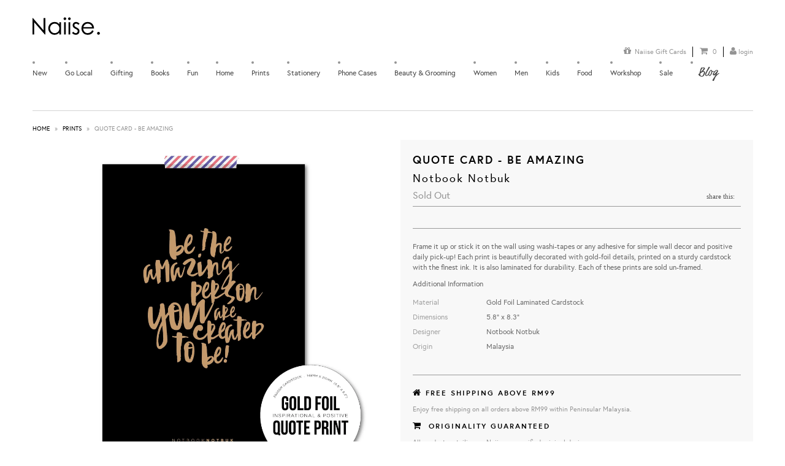

--- FILE ---
content_type: text/html; charset=utf-8
request_url: https://naiise.com.my/products/quote-card-be-amazing
body_size: 12881
content:
<!DOCTYPE html>
<html lang="en">
<head>
  <meta charset="utf-8">
  
  
  <title>QUOTE CARD - Be Amazing – Naiise Malaysia</title>
  <meta name="description" content="Frame it up or stick it on the wall using washi-tapes or any adhesive for simple wall decor and positive daily pick-up! Each print is beautifully decorated with gold-foil details, printed on a sturdy cardstock with the finest ink. It is also laminated for durability. Each of these prints are sold un-framed. Additional">
  <script src="https://use.typekit.net/huz3muc.js"></script>
  <script>
  try{Typekit.load({ async: true });}catch(e){}
  </script>
  <link href="//fonts.googleapis.com/css?family=Lato:300,400,700" rel="stylesheet" type="text/css">
  <link href="//cdn.shopify.com/s/files/1/1912/5223/t/4/assets/stylesheet.css?v=17835745518638438587" rel="stylesheet" type="text/css" media="all">
  <link href="//cdn.shopify.com/s/files/1/1912/5223/t/4/assets/custom.css?v=13512662937879028457" rel="stylesheet" type="text/css" media="all">
  <link href="//cdn.shopify.com/s/files/1/1912/5223/t/4/assets/font-awesome.css?v=17748172473604537403" rel="stylesheet" type="text/css" media="all">
  <link href="//cdn.shopify.com/s/files/1/1912/5223/t/4/assets/flexslider.css?v=8970190045134735559" rel="stylesheet" type="text/css" media="all">
  <link href="//cdn.shopify.com/s/files/1/1912/5223/t/4/assets/queries.css?v=11017068572771273110" rel="stylesheet" type="text/css" media="all">
  <link href="//cdn.shopify.com/s/files/1/1912/5223/t/4/assets/jquery.fancybox.css?v=8200299970631336917" rel="stylesheet" type="text/css" media="all">
  <link href="//cdn.shopify.com/s/files/1/1912/5223/t/4/assets/slick.css?v=7237661594486252458" rel="stylesheet" type="text/css" media="all">
  <link href="//cdn.shopify.com/s/files/1/1912/5223/t/4/assets/slick-theme.css?v=10106483877146501201" rel="stylesheet" type="text/css" media="all">
  <script type="text/javascript" src="//ajax.googleapis.com/ajax/libs/jquery/1.9.1/jquery.min.js"></script>
  <script src="//cdn.shopify.com/s/files/1/1912/5223/t/4/assets/theme.js?v=17374504842320326232" type="text/javascript"></script>
  <script src="//cdn.shopify.com/shopifycloud/shopify/assets/themes_support/option_selection-fe6b72c2bbdd3369ac0bfefe8648e3c889efca213baefd4cfb0dd9363563831f.js" type="text/javascript"></script>
  <script src="//cdn.shopify.com/s/files/1/1912/5223/t/4/assets/jquery.cookie.js?v=6167187168243013508" type="text/javascript"></script>
  <script src="//cdn.shopify.com/s/files/1/1912/5223/t/4/assets/handlebars.js?v=14546105573130765831" type="text/javascript"></script>
  <script src="//cdn.shopify.com/s/files/1/1912/5223/t/4/assets/api.js?v=17971247364042311770" type="text/javascript"></script>
  <script src="//cdn.shopify.com/s/files/1/1912/5223/t/4/assets/select.js?v=3565094304790645061" type="text/javascript"></script>
  <script src="//cdn.shopify.com/s/files/1/1912/5223/t/4/assets/stickyheader.js?v=11600792937927228530" type="text/javascript"></script>
  <script src="//cdn.shopify.com/s/files/1/1912/5223/t/4/assets/jquery.placeholder.js?v=2381706647050280173" type="text/javascript"></script>
  <script src="//cdn.shopify.com/s/files/1/1912/5223/t/4/assets/modernizr.custom.js?v=4585497327012472564" type="text/javascript"></script>
  <script src="//cdn.shopify.com/s/files/1/1912/5223/t/4/assets/jquery.fancybox.pack.js?v=7357027999923503676" type="text/javascript"></script>
  <script src="//cdn.shopify.com/s/files/1/1912/5223/t/4/assets/jquery.dlmenu.js?v=10746848248916582750" type="text/javascript"></script>
  <script src="//cdn.shopify.com/s/files/1/1912/5223/t/4/assets/jquery.flexslider.js?v=8796727417021910631" type="text/javascript"></script>
  <script src="//cdn.shopify.com/s/files/1/1912/5223/t/4/assets/imagesloaded.js?v=15438168676928976377" type="text/javascript"></script>
  <script src="//cdn.shopify.com/s/files/1/1912/5223/t/4/assets/jquery.masonry.min.js?v=10932362129982354688" type="text/javascript"></script>
  <script src="//cdn.shopify.com/s/files/1/1912/5223/t/4/assets/jquery.mousewheel-3.0.6.pack.js?v=5164793306322102420" type="text/javascript"></script>
  <script src="//cdn.shopify.com/s/files/1/1912/5223/t/4/assets/jquery.elevateZoom-2.5.5.min.js?v=3747507140265582314" type="text/javascript"></script>
  <script src="//cdn.shopify.com/s/files/1/1912/5223/t/4/assets/instafeed.js?v=5347976577234006185" type="text/javascript"></script>
  <script src="//cdn.shopify.com/s/files/1/1912/5223/t/4/assets/slick.js?v=6691768367096672146" type="text/javascript"></script>
  <script src="//cdn.shopify.com/s/files/1/1912/5223/t/4/assets/sticky-kit.min.js?v=18205165518359982290" type="text/javascript"></script>
  <script src="//cdn.shopify.com/s/files/1/1912/5223/t/4/assets/underscore-min.js?v=875332411230565797" type="text/javascript"></script>
  <script src="//cdn.shopify.com/s/files/1/1912/5223/t/4/assets/custom-quickview.js?v=7630551997018795537" type="text/javascript"></script>
  <script src="//cdn.shopify.com/s/files/1/1912/5223/t/4/assets/mobile-nav.js?v=18106831280937778672" type="text/javascript"></script>
  <script type="text/javascript">
  $("#subscribe_popup").fancybox({
    helpers: {
      overlay: {
        locked: false
      }
    }
  });    
  </script>
  <link rel="next" href="/next">
  <link rel="prev" href="/prev">
  <link rel="canonical" href="/products/quote-card-be-amazing">
  <meta name="viewport" content="width=device-width, initial-scale=1, maximum-scale=1">
  <link rel="shortcut icon" href="//cdn.shopify.com/s/files/1/1912/5223/t/4/assets/favicon.png?v=8155197042935169344">
  <script>
  window.performance && window.performance.mark && window.performance.mark('shopify.content_for_header.start');
  </script>
  <meta id="shopify-digital-wallet" name="shopify-digital-wallet" content="/19125223/digital_wallets/dialog">
  <link rel="alternate" type="application/json+oembed" href="/products/quote-card-be-amazing.oembed">
  <link href="https://monorail-edge.shopifysvc.com" rel="dns-prefetch">
  <script id="shopify-features" type="application/json">
  {"accessToken":"829263d82973c547de9e6abd70fb0b24","betas":["rich-media-storefront-analytics"],"domain":"naiise.com.my","predictiveSearch":true,"shopId":19125223,"smart_payment_buttons_url":"https:\/\/cdn.shopify.com\/shopifycloud\/payment-sheet\/assets\/latest\/spb.en.js","dynamic_checkout_cart_url":"https:\/\/cdn.shopify.com\/shopifycloud\/payment-sheet\/assets\/latest\/dynamic-checkout-cart.en.js","locale":"en"}
  </script>
  <script>
  var Shopify = Shopify || {};
  Shopify.shop = "naiise-my.myshopify.com";
  Shopify.locale = "en";
  Shopify.currency = {"active":"MYR","rate":"1.0"};
  Shopify.country = "MY";
  Shopify.theme = {"name":"8 Oct 2018 copy (with blog)","id":33010647124,"theme_store_id":null,"role":"main"};
  Shopify.theme.handle = "null";
  Shopify.theme.style = {"id":null,"handle":null};
  Shopify.cdnHost = "cdn.shopify.com";
  </script>
  
  
  <script>
  (function() {
  function asyncLoad() {
    var urls = ["https:\/\/shopify.ematicsolutions.com\/ematix-cart.js.php?shop=naiise-my.myshopify.com"];
    for (var i = 0; i < urls.length; i++) {
      var s = document.createElement('script');
      s.type = 'text/javascript';
      s.async = true;
      s.src = urls[i];
      var x = document.getElementsByTagName('script')[0];
      x.parentNode.insertBefore(s, x);
    }
  };
  if(window.attachEvent) {
    window.attachEvent('onload', asyncLoad);
  } else {
    window.addEventListener('load', asyncLoad, false);
  }
  })();
  </script>
  <script id="__st">
  var __st={"a":19125223,"offset":28800,"reqid":"88e94eb8-9e31-480e-b2de-33092ffedf0f","pageurl":"naiise.com.my\/products\/quote-card-be-amazing","u":"e666cda4b3eb","p":"product","rtyp":"product","rid":12134116486};
  </script>
  
  
  
  
  <script>
  !function(e){e.addEventListener("DOMContentLoaded",function(){var t;null!==e.querySelector('form[action^="/contact"] input[name="form_type"][value="contact"]')&&(window.Shopify=window.Shopify||{},window.Shopify.recaptchaV3=window.Shopify.recaptchaV3||{siteKey:"6LcCR2cUAAAAANS1Gpq_mDIJ2pQuJphsSQaUEuc9"},(t=e.createElement("script")).setAttribute("src","https://cdn.shopify.com/shopifycloud/storefront-recaptcha-v3/v0.1/index.js"),e.body.appendChild(t))})}(document);
  </script>
  <script integrity="sha256-2KbxRG1nAJxSTtTmhkiAC6kILrdVSO4o4QUDMcvnuig=" data-source-attribution="shopify.loadfeatures" defer src="//cdn.shopify.com/shopifycloud/shopify/assets/storefront/load_feature-d8a6f1446d67009c524ed4e68648800ba9082eb75548ee28e1050331cbe7ba28.js" crossorigin="anonymous"></script>
  <script integrity="sha256-h+g5mYiIAULyxidxudjy/2wpCz/3Rd1CbrDf4NudHa4=" data-source-attribution="shopify.dynamic-checkout" defer src="//cdn.shopify.com/shopifycloud/shopify/assets/storefront/features-87e8399988880142f2c62771b9d8f2ff6c290b3ff745dd426eb0dfe0db9d1dae.js" crossorigin="anonymous"></script>
  <script>
  window.performance && window.performance.mark && window.performance.mark('shopify.content_for_header.end');
  </script>
  
  <script type="text/javascript">
    (function(e,a){
        var t,r=e.getElementsByTagName("head")[0],c=e.location.protocol;
        t=e.createElement("script");t.type="text/javascript";
        t.charset="utf-8";t.async=!0;t.defer=!0;
        t.src=c+"//front.optimonk.com/public/"+a+"/js/preload.js";r.appendChild(t);
    })(document,"103975");
  </script>
  <meta property="og:image" content="https://cdn.shopify.com/s/files/1/1912/5223/products/Quote_Card_-_Be_Amazing.jpg?v=1569022935">
  <meta property="og:image:secure_url" content="https://cdn.shopify.com/s/files/1/1912/5223/products/Quote_Card_-_Be_Amazing.jpg?v=1569022935">
  <meta property="og:image:width" content="2048">
  <meta property="og:image:height" content="2048">
  <style>


  /* Some styles to get you started */

  .rvcollection {
    clear: both;
    padding-top: 50px;
  }

  .rvcollection .product {
    float: left;
    text-align: center;
    width: 162px; /* 160px + 1px + 1px for the borders on either side */
    margin: 0 14px 14px 0;
    padding: 0;
    position: relative; /* used to display absolutely positioned sale tag */
    overflow: hidden;
  }

  .rvcollection .product.last {
    margin-right: 0;
  }

  .rvcollection .product .image {
    margin-bottom: 10px;
    overflow: hidden;
  }

  .rvcollection .product .cy {
    display: block;
    margin: 0 auto;
  }

  .rvcollection .product .image img {
    max-width: 160px;
  }

  .rvcollection .product .title {
    display: block;
    line-height: 16px;
    font-size: 12px;
    color: #222;
    font-weight: 700;
  }

  .rvcollection .product .price {
    display: block;
    line-height: 16px;
    font-size: 11px;
    color: #777;
    font-weight: normal;
  }

  /* new clearfix */
  .clearfix:after {
    visibility: hidden;
    display: block;
    font-size: 0;
    content: " ";
    clear: both;
    height: 0;
  }
  * html .clearfix             { zoom: 1; } /* IE6 */
  *:first-child+html .clearfix { zoom: 1; } /* IE7 */

  </style>
  <style>
  /* Safely hide ATC button */
    body:not(.spo-loaded) [data-shopify="payment-button"], 
  body:not(.spo-loaded).template-product form[action="/cart/add"] [type=submit], 
  body:not(.spo-loaded).template-collection form[action="/cart/add"] [type=submit], 
  body:not(.spo-loaded).template-index form[action="/cart/add"] [type=submit], 
  body:not(.spo-loaded) form[action="/cart/add"] [type=submit] {opacity: 0; pointer-events: none}
    body:not(.spo-loaded) form[action^="/cart"]:not([action^="/cart/add"]):not(#currency_form) button, 
  body:not(.spo-loaded) form[action^="/cart"]:not([action^="/cart/add"]):not(#currency_form) input[type="submit"], 
  body:not(.spo-loaded) form[action^="/cart"]:not([action^="/cart/add"]):not(#currency_form) input[type="button"], 
  body:not(.spo-loaded) [name="checkout"], 
  body:not(.spo-loaded) [name="goto_pp"], 
  body:not(.spo-loaded) [name="goto_amazon_payments"] {opacity: 0; pointer-events: none}
  </style>
  <style>
  /* if no javascript: get back ATC button */
        body:not(.spo-loaded) [data-shopify="payment-button"], 
  body:not(.spo-loaded).template-product form[action="/cart/add"] [type=submit], 
  body:not(.spo-loaded).template-collection form[action="/cart/add"] [type=submit], 
  body:not(.spo-loaded).template-index form[action="/cart/add"] [type=submit], 
  body:not(.spo-loaded) form[action="/cart/add"] [type=submit] {opacity: 1; pointer-events: all}
        body:not(.spo-loaded) form[action^="/cart"]:not([action^="/cart/add"]):not(#currency_form) button, 
  body:not(.spo-loaded) form[action^="/cart"]:not([action^="/cart/add"]):not(#currency_form) input[type="submit"], 
  body:not(.spo-loaded) form[action^="/cart"]:not([action^="/cart/add"]):not(#currency_form) input[type="button"], 
  body:not(.spo-loaded) [name="checkout"], 
  body:not(.spo-loaded) [name="goto_pp"], 
  body:not(.spo-loaded) [name="goto_amazon_payments"] {opacity: 1; pointer-events: all}
  </style>
</head>
<body class="gridlock product">
  <div class="page-wrap">
    <header class="mobile-hide">
      <div class="row">
        <ul id="social-icons" class="desktop-3 tablet-2 mobile-3 mobile-hide">
          <li>
            
          </li>
          <li>
            
          </li>
          <li>
            
          </li>
          <li>
            
          </li>
          <li>
            
          </li>
          <li>
            <i class="icon-rss icon-2x"></i>
          </li>
        </ul>
        <div id="hello" class="desktop-6 tablet-2 mobile-3 mobile-hide">
          <p style="margin-left:6px;">Design for everyone, for everyday.</p>
        </div>
        <ul id="cart" class="desktop-3 tablet-2 mobile-3 mobile-hide">
          <li class="seeks-mobile">
            <i class="icon-search icon-2x"></i>
          </li>
          <li>
            <a id="inline" href="#subscribe_popup" class="open_popup"><i class="icon-envelope icon-2x"></i>  Subscribe</a>
          </li>
        </ul>
      </div>
    </header>
    <div id="logobackground">
      <div class="row">
        <div id="logo" class="desktop-12 mobile-3">
          <a href="/" class="logo-link"><img src="//cdn.shopify.com/s/files/1/1912/5223/t/4/assets/logo.png?v=13749439677500195026" alt="Naiise Malaysia" style="border: 0;"></a>
          
          <ul>
            <li class="cust" style="float:right; list-style-type:none;margin-top:8px;">
              <i class="icon-user icon-2x"></i> <span>login</span>
            </li>
            <li class="cart-overview" style="float:right; list-style-type:none;margin-right:10px; padding:0 10px; border-right: 1px solid black; margin-top:8px;">
              <i class="icon-shopping-cart icon-2x"></i> <span id="item_count">0</span>
              <div id="crt"></div>
            </li>
            <li class="desktop-only" style="float:right; list-style-type:none;margin-right:1px; padding:0 10px; border-right: 1px solid black; margin-top:8px;">
              <i class="icon-gift icon-2x"></i>  Naiise Gift Cards
            </li>
<a class="mobile-menu"><i class="icon-align-justify open-icon"></i><i class="icon-remove close-icon" aria-hidden="true"></i></a>
             <ul class="nav">
                <li class="menu-level-1">
                  <a href="#">New</a>
                </li>
                <li class="menu-level-1">
                  <a href="#">Go Local</a>
                </li>
                <li class="menu-level-1">
                 <a href="#">Gifting</a>
                  <div class="menu-drop-down">
                    <ul class="mega-submenu">
                      <li>
                      <a href="#">Cards</a>
                      </li>
                      <li>
                        <a href="#">Greeting Cards</a>
                      </li>
                      <li>
                        <a href="/collections/love-cards">Love Cards</a>
                      </li>
                      <li>
                        <a href="#">'Miss You' Cards</a>
                      </li>
                      <li>
                        <a href="#">Cards for Mother</a>
                      </li>
                      <li>
                        <a href="#">Cards for Father</a>
                      </li>
                    </ul>
                    <ul class="mega-submenu">
                     
                      <li>
                        <a href="#">Birthday Cards</a>
                      </li>
                      <li>
                        <a href="#">Thank You Cards</a>
                      </li>
                      <li>
                        <a href="#">Sorry Cards</a>
                      </li>
                      <li>
                        <a href="#">Encouragement Cards</a>
                      </li>
                      <li>
                        <a href="#">'Get Well Soon' Cards</a>
                      </li>
                    </ul>
                    <ul class="mega-submenu">
                      <li>
                        <a href="" class="empty"> </a>
                      </li>
                      <li>
                        <a href="#">Congratulations Cards</a>
                      </li>
                      <li>
                        <a href="/collections/wedding-cards">Wedding Cards</a>
                      </li>
                      <li>
                       <a href="#">Newborn Cards</a>
                      </li>
                      <li>
                        <a href="#">Graduation Cards</a>
                      </li>
                      <li>
                        <a href="#">Generic Cards</a>
                      </li>
                    </ul>
                    <ul class="mega-submenu">
                      <li>
                        <a href="#">Gifting Accessories</a>
                      </li>
                      <li>
                        <a href="#">Gift Tags</a>
                      </li>
                      <li>
                        <a href="#">Gift Boxes</a>
                      </li>
                      <li>
                        <a href="/collections/wrapping-papers">Gift Wrapping</a>
                      </li>
                    </ul>
                    <ul class="mega-submenu">
                      <li class="top-category">
                        <a href="/collections/postcards">Postcards</a>
                      </li>
                      <li class="top-category">
                        <a href="#">Naiise e-Gift Card</a>
                      </li>
                    </ul>
                    <div class="menu-featured"></div>
                  </div>
                </li>
                <li class="menu-level-1">
                  <a href="/collections/books">Books</a>
                </li>
                <li class="menu-level-1">
                  <a href="#">Fun</a>
                </li>
                <li class="menu-level-1">
                  <a href="#">Home</a>
                </li>
                <li class="menu-level-1">
                  <a href="#">Prints</a>
                </li>
                <li class="menu-level-1">
                 <a href="#">Stationery</a>
                </li>
                <li class="menu-level-1">
                  <a href="/collections/iphone-cases">Phone Cases</a>
                </li>
                <li class="menu-level-1">
                  <a href="#">Beauty & Grooming</a>
                </li>
                <li class="menu-level-1">
                  <a href="/collections/women">Women</a>
                </li>
                <li class="menu-level-1">
                  <a href="#">Men</a>
                </li>
                <li class="menu-level-1">
                  <a href="#">Kids</a>
                </li>
                <li class="menu-level-1">
                  <a href="#">Food</a>
                </li>
                <li class="menu-level-1">
                  <a href="#">Workshop</a>
                </li>
                <li class="menu-level-1">
                  <a href="#">Sale</a>
                </li>
                <li class="menu-level-1 blog-button">
                  <a href="/blogs/naiise-malaysia-blog">Blog</a>
                </li>
              </ul>
            </nav>
          </ul>
        </div>
      </div>
    </div>
    <div id="stickyalias"></div>
    <script type="text/javascript">
    $(function(){
    // Check the initial Position of the Sticky Header
    var stickyHeaderTop = $('#logobackground').offset().top;

    $(window).scroll(function(){
      if( $(window).scrollTop() > stickyHeaderTop ) {
        $('#logobackground').css({position: 'fixed', top: '0px' });
        $('#stickyalias').css('display', 'block');
      } else {
        $('#logobackground').css({position: 'static', top: '0px'});
        $('#stickyalias').css('display', 'none');
      }
    });
    });
    </script>
    <div class="clear"></div>
    <div class="clear"></div>
    <div id="ienav" class="row">
      <ul id="nav" class="desktop-12">
        <li>
          <a href="/" title="">Home</a>
        </li>
        <li>
          Catalog
        </li>
      </ul>
    </div>
    <div class="clear"></div>
    <div id="content" class="row">
      <div id="breadcrumb" class="desktop-12">
        <a href="/" class="homepage-link" title="Back to the frontpage">Home</a> <span class="separator">»</span> <a href="/collections/types?q=Prints" title="Prints">Prints</a> <span class="separator">»</span> <span class="page-title">QUOTE CARD - Be Amazing</span>
      </div>
      <div class="clear"></div>
      <script>
      var SPOCustom ={}; SPOCustom.trackLineItemProperties = true; 
      </script>
      <div id="product-12134116486">
        <div id="mobile-product" class="desktop-12 mobile-3">
          <div class="flexslider">
            <ul class="slides">
              <li><img src="//cdn.shopify.com/s/files/1/1912/5223/products/Quote_Card_-_Be_Amazing_1024x1024.jpg?v=1571708653" alt="QUOTE CARD - Be Amazing"></li>
              <li><img src="//cdn.shopify.com/s/files/1/1912/5223/products/DSCF2068_copy_1024x1024.jpg?v=1571708653" alt="QUOTE CARD - Be Amazing"></li>
            </ul>
          </div>
        </div>
        <script>
        $(function(){
        var spForm = $('#product-description form[action="/cart/add"]').first();
        if(spForm.length){
          spForm.on('submit',function(ev){
            addToCart(ev, $(this));            
          });
        }
        });
        </script>
        <div id="product-photos" class="desktop-6 mobile-3">
          <div id="12134116486-gallery">
            <div class="bigimage desktop-12"><img id="img_01" src="//cdn.shopify.com/s/files/1/1912/5223/products/Quote_Card_-_Be_Amazing.jpg?v=1571708653" data-image-id="30992310470" data-zoom-image="//cdn.shopify.com/s/files/1/1912/5223/products/Quote_Card_-_Be_Amazing.jpg?v=1571708653" alt="QUOTE CARD - Be Amazing" title="QUOTE CARD - Be Amazing"></div>
            <div class="thumbnail desktop-2">
              <a href="#" data-image="//cdn.shopify.com/s/files/1/1912/5223/products/Quote_Card_-_Be_Amazing.jpg?v=1571708653" data-zoom-image="//cdn.shopify.com/s/files/1/1912/5223/products/Quote_Card_-_Be_Amazing.jpg?v=1571708653"><img src="//cdn.shopify.com/s/files/1/1912/5223/products/Quote_Card_-_Be_Amazing_compact.jpg?v=1571708653" alt="QUOTE CARD - Be Amazing" data-image-id="30992310470"></a>
            </div>
            <div class="thumbnail desktop-2">
              <a href="#" data-image="//cdn.shopify.com/s/files/1/1912/5223/products/DSCF2068_copy.jpg?v=1571708653" data-zoom-image="//cdn.shopify.com/s/files/1/1912/5223/products/DSCF2068_copy.jpg?v=1571708653"><img src="//cdn.shopify.com/s/files/1/1912/5223/products/DSCF2068_copy_compact.jpg?v=1571708653" alt="QUOTE CARD - Be Amazing" data-image-id="30992310534"></a>
            </div>
          </div>
        </div>
        <script type="text/javascript">
        $(document).ready(function () {

        //initiate the plugin and pass the id of the div containing gallery images
        $("#img_01").elevateZoom({
        gallery:'product-photos', 
        cursor: 'pointer', 
        galleryActiveClass: 'active', 
        borderColour: '#eee', 
        borderSize: '1' 
        }); 

        //pass the images to Fancybox
        $("#img_01").bind("click", function(e) {  
        var ez =   $('#img_01').data('elevateZoom');    
        $.fancybox(ez.getGalleryList());
        return false;
        });

        }); 
        </script>
        <div id="product-right" class="desktop-6 mobile-3">
          <div id="product-description">
            <h1>QUOTE CARD - Be Amazing</h1>
            <p style="letter-spacing: 2px; font-weight: 200; font-size: 18px;"><a href="/collections/notbook-notbuk" title="">Notbook Notbuk</a></p>
            <div></div>
            <div>
              <p id="product-price" style="float:left;"><span class="product-price" itemprop="price">Sold Out</span></p>
              <div class="share-icons" style="text-align: right; font-size: 12px; float: right; padding: 2px 10px; border-radius:20px; margin-bottom: 2px;">
                <span style="font-size: 11px; font-family: futura; color: rgb(85, 85, 85);">share this:</span>   
              </div>
              <div style="clear: both;"></div>
            </div>
            <form action="/cart/add" method="post" data-money-format="<span class=money>RM{{amount}}</span>" id="product-form-12134116486" name="product-form-12134116486">
              <div class="what-is-it"></div>
              <div class="product-variants"></div>
              <div id="iStock-wrapper" style="display:none;">
                <p id="iStock-notifyTxt">Get notified when this product becomes available:</p>
                <div id="iStock-availability" style="display:none">
                  <label>Availability Date:</label> <span></span>
                </div>
                <div id="iStock-fields">
                    
                </div>
                <div id="iStock-msg"></div>
              </div>
              <script type="text/javascript">
              var iStockShop = "naiise-my.myshopify.com";
              var iStockProductId = 12134116486;
              var iStockVariants = [{"id":52435273862,"title":"Default Title","option1":"Default Title","option2":null,"option3":null,"sku":"NOT0003","requires_shipping":true,"taxable":true,"featured_image":null,"available":false,"name":"QUOTE CARD - Be Amazing","public_title":null,"options":["Default Title"],"price":900,"weight":0,"compare_at_price":null,"inventory_quantity":0,"inventory_management":"shopify","inventory_policy":"deny","barcode":"NOT0003"}];
              </script> 
              <script src="https://istock.shopapps.in/front/iStock-notify.php?shop=naiise-my.myshopify.com"></script>
            </form>
            <script>

            // Shopify Product form requirement
            selectCallback = function(variant, selector) {




            var $product = $('#product-' + selector.product.id);    

            if (variant.available) {
            if (variant.inventory_quantity > 3) {
            $('.delivery-text', $product).text('Applicable for Free Express Shipping - Quantity: ' + (variant.inventory_quantity - 3));
            } else {
            $('.delivery-text', $product).text('Not Applicable for Free Express Shipping');
            }
            } else {
            $('.delivery-text', $product).empty();
            }

            // BEGIN SWATCHES
            if (variant) {
            for (i=0;i<variant.options.length;i++) {
            if (parseFloat(jQuery.fn.jquery) < 1.6) {
            jQuery('.swatch[data-option-index="' + i + '"] :radio[value="' + variant.options[i] +'"]').attr('checked', 'checked');
            }
            else {
            jQuery('.swatch[data-option-index="' + i + '"] :radio[value="' + variant.options[i] +'"]').prop('checked', true);
            }
            }      
            }
            // END SWATCHES




            if (variant && variant.available == true) {
            if(variant.compare_at_price > variant.price){
            $('.was', $product).html(Shopify.formatMoney(variant.compare_at_price, $('form', $product).data('money-format')))        
            } else {
            $('.was', $product).text('')
            } 
            $('.product-price', $product).html(Shopify.formatMoney(variant.price, $('form', $product).data('money-format'))) 
            $('.add', $product).removeClass('disabled').removeAttr('disabled').val('ADD TO CART');



            } else {
            var message = variant ? "SOLD OUT" : "Out of Stock";
            $('.was', $product).text('')
            $('.product-price', $product).text(message);
            $('.add', $product).addClass('disabled').attr('disabled', 'disabled').val(message); 
            } 


            if (variant && variant.featured_image) {
            var original_image = $("#12134116486-gallery .bigimage img"), new_image = variant.featured_image;
            Shopify.Image.switchImage(new_image, original_image[0], function (new_image_src, original_image, element) {

            $(element).parents('a').attr('href', new_image_src);
            $(element).attr('src', new_image_src);   
            $(element).attr('data-image-id', new_image_src);   
            $(element).attr('data-zoom-image',new_image_src);

            jQuery('.thumbnail img[data-image-id="' + variant.featured_image.id + '"]').trigger('click');

            });
            }

            }; 
            </script> 
            <script>


            var ematicProducts = [];
            var ematicCurrentProduct = {
            id: "12134116486",
            quantity: 1,
            name: "QUOTE CARD - Be Amazing",
            brandName: "Notbook Notbuk",
            price: "RM9.00",
            link: "https://naiise.com.my/products/quote-card-be-amazing",
            imageUrl: "//cdn.shopify.com/s/files/1/1912/5223/products/Quote_Card_-_Be_Amazing_large.jpg?v=1571708653",
            desc: "Frame it up or stick it on the wall using washi-tapes or any adhesive for simple wall decor and positive daily pick-up! Each print is beautifully decorated with gold-foil details, printed on a sturdy cardstock with the finest ink. It is also laminated for durability. Each of these prints are sold un-framed.Additional InformationMaterialDimensionsDesignerOriginGold Foil Laminated Cardstock 5.8\" x 8.3\"Notbook NotbukMalaysia"
            };



            var ematicLogCart = function() {

            var product;
            var found = 0;

            for (var i=0; i < ematicProducts.length; i++) {
            product = ematicProducts[i];
            if(product.id == 12134116486) {
             product.quantity++;
             found = 1;
            }
            }
             
            if(!found) {
            ematicProducts.push(ematicCurrentProduct);
            }

            ematics("log", "product", "cart", ematicProducts);

            };
            ematics("log", "product", "browse", [ematicCurrentProduct]);  
            $("#addToCart").click(ematicLogCart); 
            </script>
            <div class="desc">
              <meta charset="utf-8">
              <p><span style="color: #666666;">Frame it up or stick it on the wall using washi-tapes or any adhesive for simple wall decor and positive daily pick-up! Each print is beautifully decorated with gold-foil details, printed on a sturdy cardstock with the finest ink. It is also laminated for durability. Each of these prints are sold un-framed.</span></p>
              <p><span style="color: #666666;">Additional Information</span></p>
              <div id="product-info">
                <div style="font-size: 14px; line-height: 24px; background-position: 0px -2px;">
                  <div id="product-info-elements">
                    <div style="width: 120px; float: left; color: #a2a2a2;">
                      Material<br>
                      Dimensions<br>
                      Designer<br>
                      Origin
                    </div>
                  </div>
                  <div id="product-info-elements-ans">
                    <div style="color: #6d6d6d;">
                      Gold Foil Laminated Cardstock <br>
                      5.8" x 8.3"<br>
                      Notbook Notbuk<br>
                      Malaysia
                    </div>
                  </div>
<br>
                  <span style="color: #666666;"></span>
                </div>
                <div id="Shipping-info">
                  <div style="font-size: 14px; line-height: 24px; background-position: 0px -2px;">
                    <div id="product-info-elements-ans"></div>
                  </div>
                </div>
              </div>
            </div>
          </div>
          <ul style="list-style: none; padding-top:20px;">
            <li>
              <div>
                <h5>
<i class="icon-home icon-2x"></i> Free Shipping Above RM99</h5>
                <p>Enjoy free shipping on all orders above RM99 within Peninsular Malaysia.</p>
              </div>
            </li>
            <li>
              <div>
                <h5>
<i class="icon-shopping-cart icon-2x"></i> Originality Guaranteed</h5>
                <p>All products retailing on Naiise are verified original designs.</p>
              </div>
            </li>
            <li>
              <div>
                <h5>
<i class="icon-calendar icon-2x"></i> Why Do We Allow Pre-Orders?</h5>
                <p>To help some designers keep their inventory risks low, we allow them to produce only upon an order. Hence some products may have a longer delivery time.</p>
              </div>
            </li>
            <li>
              <div>
                <h5>
<i class="icon-question-sign icon-2x"></i> Ask Us Anything</h5>
                <p>Contact us via our enquiry form or drop us an email at  if you have any questions about this item!</p>
              </div>
            </li>
          </ul>
          <div id="pop-one" style="display: none"></div>
          <div id="pop-two" style="display: none"></div>
          <div id="pop-three" style="display: none"></div>
          <div id="pop-four" style="display: none"></div>
        </div>
        <div class="clear"></div>
      </div>
       
      <script type="text/javascript">


      (function () {
        var imageUrl = "https://cdn.shopify.com/s/files/1/1912/5223/products/Quote_Card_-_Be_Amazing_large.jpg?v=1571708653";
        if (!imageUrl) {
            imageUrl = "https://shopify.ematicsolutions.com/no-image.jpg";
        };
        function decodeHtml(html) {
            var txt = document.createElement("textarea");
            txt.innerHTML = html;
            return txt.value;
        }
        ematics("log", "product", "browse", [{
            id: "12134116486",
            quantity: 1,
            name: decodeHtml("QUOTE CARD - Be Amazing"),
            brandName: decodeHtml("Notbook Notbuk"),
            
            price: decodeHtml("RM9.00"),
            
            link: "https://naiise.com.my/products/quote-card-be-amazing",
            imageUrl: imageUrl,
            desc: decodeHtml("Frame it up or stick it on the wall using washi-tapes or any adhesive for simple wall decor and positive daily pick-up! Each print is beautifully decorated with gold-foil details, printed on a sturdy cardstock with the finest ink. It is also laminated for durability. Each of these prints are sold un-framed.Additional InformationMaterialDimensionsDesignerOriginGold Foil Laminated Cardstock 5.8" x 8.3"Notbook NotbukMalaysia")
      }]);
      })();

      </script>
      <div id="latest-viewed-products" class="rvcollection clearfix" style="display:none">
        <h2>Recently Viewed Products</h2>
<br>
      </div>
      <script>
      window.price1 = "<span class=money>RM{{amount}}";
      </script> 
      <script id="latest-viewed-product-template" type="text/x-jquery-tmpl">


      <div id="product-${handle}" class="product">
      <div class="image">
      <a href="${url}" class="cy">
      <img src="${Shopify.resizeImage(featured_image, "medium")}" />
      
      </script>
</div>
      <div class="details">
      
      <span class="title">${title}</span>
      <span class="price">{{if price_varies}}From {{/if}}{{html Shopify.formatMoney(price, window.price1)}}</span>
      
      </div>
      </div>
       
      <script type="text/javascript" charset="utf-8">


      //<![CDATA[

      // Including jQuery conditionnally.
      if (typeof jQuery === 'undefined') {
      document.write("\u003cscript src=\"http:\/\/ajax.googleapis.com\/ajax\/libs\/jquery\/1\/jquery.min.js\" type=\"text\/javascript\"\u003e\u003c\/script\u003e");
      document.write('<script type="text/javascript">jQuery.noConflict();<\\/script>');
      }

      // Including api.jquery.js conditionnally.
      if (typeof Shopify.resizeImage === 'undefined') {
      document.write("\u003cscript src=\"\/\/cdn.shopify.com\/shopifycloud\/shopify\/assets\/themes_support\/api.jquery-e94e010e92e659b566dbc436fdfe5242764380e00398907a14955ba301a4749f.js\" type=\"text\/javascript\"\u003e\u003c\/script\u003e");
      }

      //]]>
      </script> 
      <script src="https://ajax.aspnetcdn.com/ajax/jquery.templates/beta1/jquery.tmpl.min.js" type="text/javascript"></script> 
      <script type="text/javascript" charset="utf-8">


      //<![CDATA[

      window.producthandle = "quote-card-be-amazing";
      window.Shopify.Products = null;
      function timeout() {
      setTimeout(function () {
      if(window.Shopify.Products === null) {
        timeout();
      }
      else {
        window.Shopify.Products.showRecentlyViewed( { howManyToShow:4 } ); 
      }
      }, 100);
      }
      timeout();

      //]]>
      </script>
    
  
  <div id="footer-wrapper">
    <div id="footer">
      <div class="row">
        <div class="clearfix subfooter">
          <div class="desktop-9 tablet-6 mobile-3">
            <script language="javascript">
            function trigger() {
            var EmailAddress = document.getElementById('mce-EMAIL').value;
            var reg = /^\w+([-+.']\w+)*@\w+([-.]\w+)*\.\w+([-.]\w+)*$/
            var span = document.getElementById("subscribe-info");
            if (!reg.test(EmailAddress))
            {
            txt = document.createTextNode("Please enter a valid email address!");
            span.innerText = txt.textContent;
            txt = document.createTextNode("Get RM15 off with every RM90 min spend when you first signup to our Newsletter!");
            setTimeout(function(){ span.innerText = txt.textContent; }, 3000);
                        }
                        else
                        {
            txt = document.createTextNode("You have successfully subscribed to the Naiise Newsletter!");
            span.innerText = txt.textContent;
            txt = document.createTextNode("Get RM15 off with every RM90 min spend when you first signup to our Newsletter!");
            document.getElementById("mce-EMAIL").value="";
            setTimeout(function(){ span.innerText = txt.textContent; }, 5000);

            var callback = function(o) {
            console.log(o);
            };

            var mergeVars = {
            groupings: [
            {
            name: "User Type",
            groups: ["Subscribers"]
            }
            ]
            };
                  
            ematics("subscribe","c117c573bc", EmailAddress, mergeVars, callback);
            }
            }
            </script>
            <div id="mc_embed_signup">
              <div id="mc_embed_signup_scroll">
                <label for="mce-EMAIL">LET'S KEEP IN TOUCH:</label>  
              </div>
<span id="subscribe-info" class="subscribe-info">Get RM15 off with every RM90 min spend when you first signup to our Newsletter!</span>
            </div>
          </div>
          <div class="desktop-3 tablet-6 mobile-3">
            <ul class="sociallink">
              <li>
                
              </li>
              <li>
                
              </li>
              <li>
                
              </li>
              <li>
                
              </li>
              <li>
                
              </li>
              <li>
                <i class="icon-rss icon-2x"></i>
              </li>
            </ul>
          </div>
        </div>
      </div>
      <div class="row footer-menu">
        <div class="desktop-2 mobile-3">
          <h5>About Us</h5>
          <ul>
            <li>
              <a href="/pages/about-us">Our Story</a>
            </li>
            <li>
              Press
            </li>
          </ul>
        </div>
        <div class="desktop-3 mobile-3">
          <h5>Information</h5>
          <div class="desktop-6 mobile-3">
            <ul>
              <li>
                <a href="/pages/store-location">Store Location</a>
              </li>
              <li>
                <a href="/pages/terms">Terms</a>
              </li>
              <li>
                Privacy
              </li>
            </ul>
          </div>
          <div class="desktop-6 mobile-3">
            <ul>
              <li>
                Bulk Purchases
              </li>
              <li>
                <a href="/pages/sell-with-us">Sell With Us</a>
              </li>
              <li>
                <a href="/pages/event-space-rental-naiise-zhongshan-building">Event Space Rental</a>
              </li>
            </ul>
          </div>
        </div>
        <div class="desktop-2 mobile-3">
          <h5>Customer Service</h5>
          <ul>
            <li>
              <a href="/pages/frequently-asked-questions">FAQ</a>
            </li>
            <li>
              Shipping
            </li>
            <li>
              <a href="/pages/return">Returns</a>
            </li>
            <li>
              Contact Us
            </li>
            <li>
              <a href="/pages/promotions">Promotions</a>
            </li>
          </ul>
        </div>
        <div class="desktop-3 mobile-3">
          <h5>Popular Categories</h5>
          <div class="desktop-6 mobile-3">
            <ul>
              <li>
                New Arrivals
              </li>
              <li>
                Go Local
              </li>
              <li>
                Prints
              </li>
              <li>
                Home
              </li>
            </ul>
          </div>
          <div class="desktop-6 mobile-3">
            <ul>
              <li>
                Beauty & Grooming
              </li>
              <li>
                <a href="/collections/iphone-cases">Phone Cases</a>
              </li>
              <li>
                Cards
              </li>
              <li>
                Stationery
              </li>
            </ul>
          </div>
        </div>
        <div class="desktop-2 mobile-3">
          <h5>Popular Brands</h5>
          <ul>
            <li>
              <a href="/collections/the-great-indoors">The Great Indoors</a>
            </li>
            <li>
              Loka Made
            </li>
            <li>
              <a href="/collections/repleat">Repleat</a>
            </li>
            <li>
              Daya Botanica
            </li>
          </ul>
        </div>
      </div>
      <div class="clear"></div>
      <div class="credit desktop-12 mobile-4">
        <p>Copyright © 2021 Naiise Malaysia • All Rights Reserved</p>
      </div>
    </div>
  </div>
  <div style="display:none">
    <div id="subscribe_popup">
      <p class="box-title"></p>
      <p style="text-align:left; font-size:21px;font:Century gothic;">Naiise.</p>
      <p style="text-align:left;">Get weekly design inspirations</p>
      <p style="text-align:left;">Sign up & <b>get $10 off</b></p>
      <p></p>
      <div id="subs-container" class="clearfix">
        <div id="mc_embed_signup">
          
        </div>
      </div>
    </div>
  </div>
  <div style="display:none">
    <div id="search_popup" style="padding:30px;">
      <p class="box-title">SEARCH THIS STORE</p>
      <p></p>
      <div id="subs-container" class="clearfix">
        <div id="search">
          <form action="/search" method="get">
            
          </form>
        </div>
      </div>
    </div>
  </div>
  <script id="cartTemplate" type="text/x-handlebars-template">

  {{#each items}}
    <div id="cart-item">
      <div class="quick-cart-image">
        <a href="{{ this.url }}" title="{{ this.title }}">
          <img src="{{ this.image }}"  alt="{{ this.title }}" />
  
  
      <div class="quick-cart-details">
        <p>
          <a href="{{ this.url }}">{{ this.title }}
  
        <p>{{ this.price }}          
        <p>
          <a class="remove_item" href="#" data-id="{{ this.id }}">Remove
  
  
  
  {{/each}}   
  <a class="checkout-link" href="/cart">checkout

  </script> <a href="#" class="scrollup"><i class="icon-chevron-up icon-2x"></i></a> 
  <script>


  $(function () {
    //  Accordion Panels
    $(".accordion div").show();
    setTimeout("$('.accordion div').slideToggle('slow');", 1000);
    $(".accordion h3").click(function () {
      $(this).next(".pane").slideToggle("slow").siblings(".pane:visible").slideUp("slow");
      $(this).toggleClass("current");
      $(this).siblings("h3").removeClass("current");
    });
  });
  </script> 
  <script type="text/javascript" charset="utf-8">


    //<![CDATA[

    // Including jQuery conditionnally.
    if (typeof jQuery === 'undefined') {
      document.write("\u003cscript src=\"\/\/ajax.googleapis.com\/ajax\/libs\/jquery\/1.5.2\/jquery.min.js\" type=\"text\/javascript\"\u003e\u003c\/script\u003e");
      document.write('<script type="text/javascript">jQuery.noConflict();<\/script>');
    }

    // Including api.jquery.js conditionnally.
    if (typeof Shopify.resizeImage === 'undefined') {
      document.write("\u003cscript src=\"\/\/cdn.shopify.com\/shopifycloud\/shopify\/assets\/themes_support\/api.jquery-e94e010e92e659b566dbc436fdfe5242764380e00398907a14955ba301a4749f.js\" type=\"text\/javascript\"\u003e\u003c\/script\u003e");
    }

    //]]>
  </script> 
  <script src="https://ajax.aspnetcdn.com/ajax/jquery.templates/beta1/jquery.tmpl.min.js" type="text/javascript"></script> 
  <script src="//cdn.shopify.com/s/files/1/1912/5223/t/4/assets/jquery.products.min.js?v=6944965022593104707" type="text/javascript"></script> 
  <script type="text/javascript" charset="utf-8">


    //<![CDATA[

    Shopify.Products.recordRecentlyViewed();

    //]]>



  </script>
  <div id="fb-root"></div>
   
  <script type="text/javascript" charset="utf-8">


  //<![CDATA[

  // Including jQuery conditionnally.
  if (typeof jQuery === 'undefined') {
  document.write("\u003cscript src=\"http:\/\/ajax.googleapis.com\/ajax\/libs\/jquery\/1\/jquery.min.js\" type=\"text\/javascript\"\u003e\u003c\/script\u003e");
  document.write('<script type="text/javascript">jQuery.noConflict();<\\/script>');
  }

  // Including api.jquery.js conditionnally.
  if (typeof Shopify.resizeImage === 'undefined') {
  document.write("\u003cscript src=\"\/\/cdn.shopify.com\/shopifycloud\/shopify\/assets\/themes_support\/api.jquery-e94e010e92e659b566dbc436fdfe5242764380e00398907a14955ba301a4749f.js\" type=\"text\/javascript\"\u003e\u003c\/script\u003e");
  }

  //]]>
  </script> 
  <script src="https://ajax.aspnetcdn.com/ajax/jquery.templates/beta1/jquery.tmpl.min.js" type="text/javascript"></script> 
  <script type="text/javascript" charset="utf-8">


  //<![CDATA[

  function recordtimeout() {
    setTimeout(function () {
        if(window.Shopify.Products === null ) {
           recordtimeout();
        }
        else {
        window.Shopify.Products.recordRecentlyViewed(); 
        }
     }, 100);
  }
  recordtimeout();

  //]]>
  </script> 
  <script>


          $(function(){
            function hideUpsellVariants() {
              setTimeout(function() {
                
                  
                

                $('div, label,ul li, .dropdown *').filter(function() {
                  return ($(this).data('value') == 'Default Title');
                }).hide();
                $('select option').filter(function() {
                  return $(this).text() == 'Default Title';
                }).hide();

                $.each($('.single-option-selector'), function(i, val) {
                  var option = $(val).find('option');
                  if (option.length <= 1) {
                  if (option.first().length && option.first().text().indexOf(defaultTitleText) != -1) {
                    $(val).hide();
                  }
                }
              });

              $('.single-option-selector').trigger('change');
              }, 100);
            }
            hideUpsellVariants();
          });
  </script> 
  <script>


    var SCTParams = {
        "id" : "47c919427ba17a0d3d04553f707acca0",
        "apiScript" : "//cdn.shopify.com/shopifycloud/shopify/assets/themes_support/api.jquery-e94e010e92e659b566dbc436fdfe5242764380e00398907a14955ba301a4749f.js",
        "product" : {"id":12134116486,"title":"QUOTE CARD - Be Amazing","handle":"quote-card-be-amazing","description":"\u003cmeta charset=\"utf-8\"\u003e\n\u003cp\u003e\u003cspan style=\"color: #666666;\"\u003eFrame it up or stick it on the wall using washi-tapes or any adhesive for simple wall decor and positive daily pick-up! Each print is beautifully decorated with gold-foil details, printed on a sturdy cardstock with the finest ink. It is also laminated for durability. Each of these prints are sold un-framed.\u003c\/span\u003e\u003c\/p\u003e\n\u003cp\u003e\u003cspan style=\"color: #666666;\"\u003eAdditional Information\u003c\/span\u003e\u003c\/p\u003e\n\u003cdiv id=\"product-info\"\u003e\n\u003cdiv style=\"font-size: 14px; line-height: 24px; background-position: 0px -2px;\"\u003e\n\u003cdiv id=\"product-info-elements\"\u003e\n\u003cdiv style=\"width: 120px; float: left; color: #a2a2a2;\"\u003eMaterial\u003cbr\u003eDimensions\u003cbr\u003eDesigner\u003cbr\u003eOrigin\u003c\/div\u003e\n\u003c\/div\u003e\n\u003cdiv id=\"product-info-elements-ans\"\u003e\n\u003cdiv style=\"color: #6d6d6d;\"\u003eGold Foil Laminated Cardstock \u003cbr\u003e5.8\" x 8.3\"\u003cbr\u003eNotbook Notbuk\u003cbr\u003eMalaysia\u003c\/div\u003e\n\u003c\/div\u003e\n\u003cbr\u003e\u003cspan style=\"color: #666666;\"\u003e\u003c\/span\u003e\n\u003c\/div\u003e\n\u003cdiv id=\"Shipping-info\"\u003e\n\u003cdiv style=\"font-size: 14px; line-height: 24px; background-position: 0px -2px;\"\u003e\n\u003cdiv id=\"product-info-elements-ans\"\u003e\u003c\/div\u003e\n\u003c\/div\u003e\n\u003c\/div\u003e\n\u003c\/div\u003e","published_at":"2017-10-12T02:23:35+08:00","created_at":"2017-10-12T02:23:35+08:00","vendor":"Notbook Notbuk","type":"Prints","tags":["2017","applicable-for-promo-code","collection-art-prints","collection-prints","collection-stationery","nonsale","notbook-notbuk","prints","under-25"],"price":900,"price_min":900,"price_max":900,"available":false,"price_varies":false,"compare_at_price":null,"compare_at_price_min":0,"compare_at_price_max":0,"compare_at_price_varies":false,"variants":[{"id":52435273862,"title":"Default Title","option1":"Default Title","option2":null,"option3":null,"sku":"NOT0003","requires_shipping":true,"taxable":true,"featured_image":null,"available":false,"name":"QUOTE CARD - Be Amazing","public_title":null,"options":["Default Title"],"price":900,"weight":0,"compare_at_price":null,"inventory_quantity":0,"inventory_management":"shopify","inventory_policy":"deny","barcode":"NOT0003"}],"images":["\/\/cdn.shopify.com\/s\/files\/1\/1912\/5223\/products\/Quote_Card_-_Be_Amazing.jpg?v=1571708653","\/\/cdn.shopify.com\/s\/files\/1\/1912\/5223\/products\/DSCF2068_copy.jpg?v=1571708653"],"featured_image":"\/\/cdn.shopify.com\/s\/files\/1\/1912\/5223\/products\/Quote_Card_-_Be_Amazing.jpg?v=1571708653","options":["Title"],"media":[{"alt":null,"id":603744239700,"position":1,"preview_image":{"aspect_ratio":1.0,"height":2048,"width":2048,"src":"https:\/\/cdn.shopify.com\/s\/files\/1\/1912\/5223\/products\/Quote_Card_-_Be_Amazing.jpg?v=1569022935"},"aspect_ratio":1.0,"height":2048,"media_type":"image","src":"https:\/\/cdn.shopify.com\/s\/files\/1\/1912\/5223\/products\/Quote_Card_-_Be_Amazing.jpg?v=1569022935","width":2048},{"alt":null,"id":603744272468,"position":2,"preview_image":{"aspect_ratio":1.0,"height":600,"width":600,"src":"https:\/\/cdn.shopify.com\/s\/files\/1\/1912\/5223\/products\/DSCF2068_copy.jpg?v=1569022935"},"aspect_ratio":1.0,"height":600,"media_type":"image","src":"https:\/\/cdn.shopify.com\/s\/files\/1\/1912\/5223\/products\/DSCF2068_copy.jpg?v=1569022935","width":600}],"content":"\u003cmeta charset=\"utf-8\"\u003e\n\u003cp\u003e\u003cspan style=\"color: #666666;\"\u003eFrame it up or stick it on the wall using washi-tapes or any adhesive for simple wall decor and positive daily pick-up! Each print is beautifully decorated with gold-foil details, printed on a sturdy cardstock with the finest ink. It is also laminated for durability. Each of these prints are sold un-framed.\u003c\/span\u003e\u003c\/p\u003e\n\u003cp\u003e\u003cspan style=\"color: #666666;\"\u003eAdditional Information\u003c\/span\u003e\u003c\/p\u003e\n\u003cdiv id=\"product-info\"\u003e\n\u003cdiv style=\"font-size: 14px; line-height: 24px; background-position: 0px -2px;\"\u003e\n\u003cdiv id=\"product-info-elements\"\u003e\n\u003cdiv style=\"width: 120px; float: left; color: #a2a2a2;\"\u003eMaterial\u003cbr\u003eDimensions\u003cbr\u003eDesigner\u003cbr\u003eOrigin\u003c\/div\u003e\n\u003c\/div\u003e\n\u003cdiv id=\"product-info-elements-ans\"\u003e\n\u003cdiv style=\"color: #6d6d6d;\"\u003eGold Foil Laminated Cardstock \u003cbr\u003e5.8\" x 8.3\"\u003cbr\u003eNotbook Notbuk\u003cbr\u003eMalaysia\u003c\/div\u003e\n\u003c\/div\u003e\n\u003cbr\u003e\u003cspan style=\"color: #666666;\"\u003e\u003c\/span\u003e\n\u003c\/div\u003e\n\u003cdiv id=\"Shipping-info\"\u003e\n\u003cdiv style=\"font-size: 14px; line-height: 24px; background-position: 0px -2px;\"\u003e\n\u003cdiv id=\"product-info-elements-ans\"\u003e\u003c\/div\u003e\n\u003c\/div\u003e\n\u003c\/div\u003e\n\u003c\/div\u003e"}
    }
  </script>
  <div class="eber-init" data-shop-domain="naiise-my.myshopify.com" data-customer-id="" data-customer-auth-digest=""></div>
  <script type="text/javascript">
  (function () {
    var oldonload = window.onload;
    window.onload = function(){
        var scr = document.createElement("script");
        scr.setAttribute('async', 'true');
        scr.type = "text/javascript";
        scr.src = "//ping.powertoolsapp.com/ping/naiise-my.myshopify.com/12134116486?weight=1";
        ((document.getElementsByTagName('head') || [null])[0] || document.getElementsByTagName('script')[0].parentNode).appendChild(scr);
        if(oldonload){oldonload()}};
  }());
  </script> 
   <noscript>
  <div style="display:inline;"></div>
</noscript>
  <div hidden="" id="saso-notifications" style="padding-top: 0px;"></div>
  <script>
    if(typeof(Spurit) === 'undefined'){
        var Spurit = {};
    }
    if(!Spurit.Preorder2){
        Spurit.Preorder2 = {};
    }
    if(!Spurit.Preorder2.snippet){
      Spurit.Preorder2.snippet = {};
    }
    if(!Spurit.Preorder2.snippet.products){
      Spurit.Preorder2.snippet.products = {};
    }
    Spurit.Preorder2.snippet.shopHash = 'f194529b2bdc820a670d9fd7180efb6a';
    Spurit.Preorder2.snippet.cacheTimestamp = 1591272749;

    if(typeof(Spurit.globalSnippet) === 'undefined'){
        Spurit.globalSnippet = {
            shop_currency: 'MYR',
            money_format: '<span class=money>RM{{amount}}',
            cart: {"note":null,"attributes":{},"original_total_price":0,"total_price":0,"total_discount":0,"total_weight":0.0,"item_count":0,"items":[],"requires_shipping":false,"currency":"MYR","items_subtotal_price":0,"cart_level_discount_applications":[]},
            customer_id: ''
        };
    }

    

    

    
        

  Spurit.Preorder2.snippet.products['quote-card-be-amazing'] = {id:12134116486,handle:"quote-card-be-amazing",title:"QUOTE CARD - Be Amazing",variants:[{id:52435273862,title:"Default Title",inventory_quantity:0,inventory_management:"shopify",inventory_policy:"deny",price:900,compare_at_price:0}]};
    
  </script><noscript></noscript> 
  <script>


  (function() {
    setTimeout(() => document.querySelector('body').classList.add('spo-loaded'), 5000)
  })();
  </script> 
  <script src="https://amaicdn.com/preorder2/common.js"></script>
<script defer src="https://static.cloudflareinsights.com/beacon.min.js/vcd15cbe7772f49c399c6a5babf22c1241717689176015" integrity="sha512-ZpsOmlRQV6y907TI0dKBHq9Md29nnaEIPlkf84rnaERnq6zvWvPUqr2ft8M1aS28oN72PdrCzSjY4U6VaAw1EQ==" data-cf-beacon='{"version":"2024.11.0","token":"7075da6df19647e4a2041a918e07ca02","r":1,"server_timing":{"name":{"cfCacheStatus":true,"cfEdge":true,"cfExtPri":true,"cfL4":true,"cfOrigin":true,"cfSpeedBrain":true},"location_startswith":null}}' crossorigin="anonymous"></script>
</body>
</html>


--- FILE ---
content_type: text/css
request_url: https://cdn.shopify.com/s/files/1/1912/5223/t/4/assets/stylesheet.css?v=17835745518638438587
body_size: 18445
content:
/** Shopify CDN: Minification failed

Line 37:144 Expected identifier but found "*"
Line 45:293 Expected identifier but found "*"
Line 236:59 Expected identifier but found "12px"
Line 237:90 Expected identifier but found "12px"
Line 400:9 Unexpected "="
Line 689:0 Comments in CSS use "/* ... */" instead of "//"
Line 769:35 Expected identifier but found "0"
Line 986:175 Expected identifier but found "12px"
Line 990:63 Expected identifier but found "12px"
Line 990:150 Expected identifier but found "'Helvetica Neue'"
... and 6 more hidden warnings

**/
*
{
  margin:0;
  padding:0;
}


/*
* Testament Shopify theme
* Copyright 2014, Underground Media
* www.shopifythemes.net
*
* Gridlock - A CSS responsive grid system [12 column - Desktop standard]
* @author Ben Plum
* @version 0.2.0
*
* Copyright ÃƒÆ’Ã†â€™ÃƒÂ¢Ã¢â€šÂ¬Ã…Â¡ÃƒÆ’Ã¢â‚¬Å¡Ãƒâ€šÃ‚Â© 2013 Ben Plum <mr@benplum.com>
* Released under the MIT License <http://www.opensource.org/licenses/mit-license.php>
*/

/* !Reset Box-sizing */
* { -webkit-box-sizing: border-box; -moz-box-sizing: border-box; -ms-box-sizing: border-box; -o-box-sizing: border-box; box-sizing: border-box; *behavior: url(boxsizing.htc); }

/* !Defaults */
.gridlock .row { margin-left: auto; margin-right: auto; width: 960px; /* Fallback */ }
.gridlock .row:after { clear: both; content: "."; display: block; height: 0; line-height: 0; visibility: hidden; }
.gridlock .row .row { margin-left: -1.0416666666666667%; margin-right: -1.0416666666666667%; width: 102.0833333333333334%; }
.gridlock .row [class*="desktop-"] { float: left; margin-left: 1.0416666666666667%; margin-right: 1.0416666666666667%; }
.gridlock .row [class*="desktop-"].right { float: right; }
.gridlock .row [class*="desktop-"].padded { margin-left: 0; margin-right: 0; padding-left: 1.0416666666666667%; padding-right: 1.0416666666666667%; -webkit-box-sizing: content-box; -moz-box-sizing: content-box; -ms-box-sizing: content-box; -o-box-sizing: content-box; box-sizing: content-box; *behavior: none; }

.fl { float: left; }
.fr { float: right; }


/* !Rows, Widest to Thinest */
@media screen and (min-width: 1220px) {
  .gridlock .row { width: 1200px; }
}
@media screen and (max-width: 1220px) {
  .gridlock .row { width: 960px; }
}
@media screen and (max-width: 980px) {
  .gridlock .row { width: 720px; }
}
@media screen and (max-width: 740px) {
  .gridlock .row { width: 480px; }
}
@media screen and (max-width: 580px) {
  .gridlock .row { width: 300px; }
}

/* !Desktop - Default, 12 column, 1220 + 960 (min 980), IE Standard */
.gridlock .row .desktop-1  { width: 6.25%; }
.gridlock .row .desktop-2  { width: 14.5833333333333333%; border-right:1px solid #f0f0f0;  }
.gridlock .row .desktop-3  { width: 22.916667%; }
.gridlock .row .desktop-4  { width: 31.25%; }
.gridlock .row .desktop-5  { width: 39.5833333333333333%; }
.gridlock .row .desktop-6  { width: 47.9166666666666667%; }
.gridlock .row .desktop-7  { width: 56.25%; }
.gridlock .row .desktop-8  { width: 62.583333%; border-right:1px solid #f0f0f0; }
.gridlock .row .desktop-9  { width: 72.9166666666666667%; }
.gridlock .row .desktop-10 { width: 81.25%; }
.gridlock .row .desktop-11 { width: 89.5833333333333333%; }
.gridlock .row .desktop-12 { width: 97.9166666666666667%; }
.gridlock .row .desktop-13  { width: 16.583333%; border-right:none;  }


/* Push Cells */
.gridlock .row .desktop-push-1  { margin-left: 9.375%; }
.gridlock .row .desktop-push-2  { margin-left: 17.7083333333333333%; }
.gridlock .row .desktop-push-3  { margin-left: 26.0416666666666667%; }
.gridlock .row .desktop-push-4  { margin-left: 34.375%; }
.gridlock .row .desktop-push-5  { margin-left: 42.7083333333333334%; }
.gridlock .row .desktop-push-6  { margin-left: 51.0416666666666667%; }
.gridlock .row .desktop-push-7  { margin-left: 59.375%; }
.gridlock .row .desktop-push-8  { margin-left: 67.7083333333334%; }
.gridlock .row .desktop-push-9  { margin-left: 76.0416666666668%; }
.gridlock .row .desktop-push-10 { margin-left: 84.375%; }
.gridlock .row .desktop-push-11 { margin-left: 92.7083333333335%; }

/* Center Cells */
.gridlock .row [class*="desktop-"].center { margin-left: auto; margin-right: auto; }

/* !Generic, fractions */
.gridlock .row .desktop-third { width: 31.25%; }
.gridlock .row .desktop-half { width: 47.9166666666666667%; }
.gridlock .row .desktop-full { width: 97.9166666666666667%; }

.gridlock .row .desktop-push-third { margin-left: 34.375%; }
.gridlock .row .desktop-push-half { margin-left: 51.0416666666666667%; }

/* !Desktop - Max, 12 column, 1200 (min 1221) */
@media screen and (min-width: 1221px) {
  .gridlock .row .max-1  { width: 6.25%; }
  .gridlock .row .max-2  { width: 14.5833333333333333%; }
  .gridlock .row .max-3  { width: 22.9166666666666667%; }
  .gridlock .row .max-4  { width: 31.25%; }
  .gridlock .row .max-5  { width: 39.5833333333333333%; }
  .gridlock .row .max-6  { width: 47.9166666666666667%; }
  .gridlock .row .max-7  { width: 56.25%; }
  .gridlock .row .max-8  { width: 64.5833333333333333%; }
  .gridlock .row .max-9  { width: 72.9166666666666667%; }
  .gridlock .row .max-10 { width: 81.25%; }
  .gridlock .row .max-11 { width: 89.5833333333333333%; }
  .gridlock .row .max-12 { width: 97.9166666666666667%; }

  /* Push Cells */
  .gridlock .row .max-push-1  { margin-left: 9.375%; }
  .gridlock .row .max-push-2  { margin-left: 17.7083333333333333%; }
  .gridlock .row .max-push-3  { margin-left: 26.0416666666666667%; }
  .gridlock .row .max-push-4  { margin-left: 34.375%; }
  .gridlock .row .max-push-5  { margin-left: 42.7083333333333334%; }
  .gridlock .row .max-push-6  { margin-left: 51.0416666666666667%; }
  .gridlock .row .max-push-7  { margin-left: 59.375%; }
  .gridlock .row .max-push-8  { margin-left: 67.7083333333334%; }
  .gridlock .row .max-push-9  { margin-left: 76.0416666666668%; }
  .gridlock .row .max-push-10 { margin-left: 84.375%; }
  .gridlock .row .max-push-11 { margin-left: 92.7083333333335%; }
}

/* !Tablet, 6 column, 720 (min 739) */
@media screen and (min-width: 739px) and (max-width: 980px) {
  .gridlock .row [class*="desktop-push-"] { margin-left: 1.0416666666666667%; margin-right: 1.0416666666666667%; }

  .gridlock .row .tablet-1 { width: 17.583333%; border-right:1px solid #f0f0f0; padding-top:2% }
  .gridlock .row .tablet-2 { width: 31.25%; }
  .gridlock .row .tablet-3 { width: 47.9166666666666667%; }
  .gridlock .row .tablet-4 { width: 44.583333%; border-right:1px solid #f0f0f0; padding-top:2% }
  .gridlock .row .tablet-5 { width: 81.25%; }
  .gridlock .row .tablet-6 { width: 97.9166666666666667%; }
  .gridlock .row .tablet-7 { width: 31.583333%; border-right:none; padding-top:2% }
  .gridlock .row .tablet-8 { width: 17%; font-size:11px; }

  /* Push Cells */
  .gridlock .row .tablet-push-1 { margin-left: 17.7083333333333333%; }
  .gridlock .row .tablet-push-2 { margin-left: 34.375%; }
  .gridlock .row .tablet-push-3 { margin-left: 51.0416666666666667%; }
  .gridlock .row .tablet-push-4 { margin-left: 67.7083333333334%; }
  .gridlock .row .tablet-push-5 { margin-left: 84.375%; }

  /* !Generic, fractions */
  .gridlock .row .tablet-third { width: 31.25%; }
  .gridlock .row .tablet-half { width: 47.9166666666666667%; }
  .gridlock .row .tablet-full { width: 97.9166666666666667%; }

  .gridlock .row .tablet-push-third { margin-left: 34.375%; }
  .gridlock .row .tablet-push-half { margin-left: 51.0416666666666667%; }
}
.desktoponly{display:block;}
.mobileonly{display:none;}
/* !Mobile, 3 column, 300 + 480 (max 740) */
@media screen and (max-width: 740px) {
  .gridlock .row [class*="desktop-push-"],
  .gridlock .row [class*="tablet-push-"] { margin-left: 1.0416666666666667%; margin-right: 1.0416666666666667%; }

  .gridlock .row .mobile-1 { width: 31.25%; }
  .gridlock .row .mobile-2 { height:180px; width: 200px; margin-left: 17%; border-right:none;}
  .gridlock .row .mobile-3 { width: 97.9166666666666667%; }
  .gridlock .row .mobile-4 { padding-top: 30px; }

  /* Push Cells */
  .gridlock .row .mobile-push-1 { margin-left: 34.375%; }
  .gridlock .row .mobile-push-2 { margin-left: 67.7083333333334%; }

  /* !Generic, fractions */
  .gridlock .row .mobile-third { width: 31.25%; }
  .gridlock .row .mobile-half { width: 47.9166666666666667%; }
  .gridlock .row .mobile-full { width: 97.9166666666666667%; }

  .gridlock .row .mobile-push-third { margin-left: 34.375%; }
  .gridlock .row .mobile-push-half { margin-left: 51.0416666666666667%; }
  .desktoponly{display:none;}
  .mobileonly{display:block;}
}

/* !Mobile - Min, 300 (max 500) */
@media screen and (max-width: 500px) {
  .gridlock .row .min-full { width: 97.9166666666666667%; }
}

* {
  margin: 0;
}


#ienav { display: none; }


html, body {
  height: 100%;
}

body {
  color: #949494;
  background: #ffffff;
  
  font-size: 11px;
  font-family:'Helvetica Neue', Helvetica, Arial, sans-serif;
  line-height: 1.6em;
  -webkit-text-size-adjust: 100%;
  -ms-text-size-adjust: 100%;
}

img { max-width: 100%; border: 0; }

h1, h2, h3, h4, h5, h6, h7 {
  color: #000000;
  font-family:'Helvetica Neue', Helvetica, Arial, sans-serif;
  font-weight: bold;
  letter-spacing: 2px;
  margin-top: 0;
  margin-bottom: 10px;
  line-height: normal;
  -webkit-font-smoothing: antialiased;
}

h1 a, h2 a, h3 a, h4 a, h5 a, h6 a, h7 a { font-weight: inherit; color: #000000! important; }
h1 { font-size: 18px; }
h2 { font-size: 12px; }
h3 { font-size: 12px; text-align:center; padding-top:15px; 12px; }
h4 { font-size: 12px; text-transform: uppercase; padding-top: 10px; padding-bottom: 10px; 12px; }
h5 { font-size: 12px; }
h6 { font-size: 12px; }
h7 { font-size: 24px; text-align:left; padding-top: 10px; padding-bottom: 10px; ; }

h1, h2, h3, h4, h5, h6, h7, p, dl, hr, ol, ul, pre, table, address, fieldset { margin-bottom: 10px; }

p { font-size: 11px; margin-bottom: 10px; }
strong { font-weight: bold; }
em { font-style:italic; }
pre { font-family: "Courier New", Courier, monospace; font-size: 13px; font-weight:bold; }

p.date { }

.text-left { text-align: left; }
.text-center { text-align: center; }
.text-right { text-align: right; }

a { text-decoration: none; color: #000000; outline: 0;
  -webkit-transition:color .5s ease-in;
  -moz-transition:color .5s ease-in;
  -o-transition:color .5s ease-in;
  transition:color .5s ease-in;
}
a:hover { color: #000000; text-decoration: underline;}
a:visited { color:#000000; text-decoration: underline; }
a:focus { outline: none; }

/* .row hr, .row p, .row ul, .row ol, .row dl, .row pre, .row address, .row table, .row form {margin-bottom: 1.6em;} */

dt { font-weight: bold; }

ol { padding: 0; margin-left: 0; margin-bottom: 20px; text-indent: 0; list-style-position: inside; }
ul { padding: 0; margin: 0 0 20px 0; list-style:disc inside;}
li {  }
blockquote { font-family: Georgia, "Times New Roman", Times, sans-serif; font-size:18px; line-height: 24px; font-style:italic; padding-left:35px; color: #999; margin: 20px 0; }

input, textarea { }

hr { background:#f0f0f0; border:none; color:#f0f0f0; display:block; height:1px; margin-top: 20px; width:100%;}

.clear {
  clear: both;
  display: block;
  overflow: hidden;
  visibility: hidden;
  width: 0;
  height: 0;
}

.clearfix:after {
  content: ".";
  display: block;
  height: 0;
  clear: both;
  visibility: hidden;
}

/* #Buttons
================================================== */

.button,
button,
input[type="submit"],
input[type="reset"],
input[type="button"] {
  width: 100%;
  max-width: 100%;
  background: #444444;
  border: none;

  -webkit-transition: background .5s ease,color .5s ease;
  -moz-transition: background .5s ease,color .5s ease;
  -o-transition: background .5s ease,color .5s ease;
  transition: background .5s ease,color .5s ease;
  border-radius: 3px;
  -webkit-border-radius:3px;
  -moz-border-radius:3px;
  -webkit-appearance: none;

  color: #ffffff;
  display: inline-block;
  font-size: 12px;
  font-weight: normal;
  text-decoration: none;
  cursor: pointer;
  margin-bottom: 20px;
  line-height: normal;
  padding: 15px 0;
  font-family: 'Helvetica Neue', Helvetica, Arial, sans-serif;
}

.button:hover,
button:hover,
input[type="submit"]:hover,
input[type="reset"]:hover,
input[type="button"]:hover {
  color: #ffffff;
  background: #222222;
}

.button.full-width,
button.full-width,
input[type="submit"].full-width,
input[type="reset"].full-width,
input[type="button"].full-width {
  width: 100%;
  padding-left: 0 !important;
  padding-right: 0 !important;
  text-align: center; }

/* Fix for odd Mozilla border & padding issues */
button::-moz-focus-inner,
input::-moz-focus-inner {
  border: 0;
  padding: 0;
}


/* #FakeButtons
================================================== */

.fakebutton,
fakebutton,
input[type="submit"],
input[type="reset"],
input[type="button"] {
  width: 100%;
  max-width: 100%;
  background: #444444;
  border: none;

  color: #ffffff;
  display: inline-block;
  font-size: 12px;
  font-weight: normal;
  text-decoration: none;
  cursor: pointer;
  margin-bottom: 20px;
  line-height: normal;
  padding: 15px 0;
  font-family: 'Helvetica Neue', Helvetica, Arial, sans-serif;
}


.fakebutton.full-width,
button.full-width,
input[type="submit"].full-width,
input[type="reset"].full-width,
input[type="button"].full-width {
  width: 100%;
  padding-left: 0 !important;
  padding-right: 0 !important;
  text-align: center; }

/* Fix for odd Mozilla border & padding issues */
fakebutton::-moz-focus-inner,
input::-moz-focus-inner {
  border: 0;
  padding: 0;
}
  .fakebutton
	input[type="submit"]
  a href = "https://naiise.com/pages/stores"

}



/* #Forms
================================================== */

form {
  margin-bottom: 0; }
fieldset {
  margin-bottom: 20px; }
input[type="text"],
input[type="password"],
input[type="email"],
textarea,
select {
  border: 1px solid #ccc;
  padding: 6px 4px;
  outline: none;
  -moz-border-radius: 2px;
  -webkit-border-radius: 2px;
  border-radius: 2px;
  font: 10px /*'Helvetica Neue', Helvetica, Arial, sans-serif*/ Futura;
  letter-spacing:1px;
  color: #777;
  margin: 0;
  width: 100%;
  max-width: 100%;
  display: block;
  margin-bottom: 20px;
  background: #fff;
  border-radius:23px;
}

select {
  padding: 0; }
input[type="text"]:focus,
input[type="password"]:focus,
input[type="email"]:focus,
textarea:focus {
  color: #444;
  -moz-box-shadow: 0 0 3px rgba(0,0,0,.2);
  -webkit-box-shadow: 0 0 3px rgba(0,0,0,.2);
  box-shadow:  0 0 3px rgba(0,0,0,.2); }
textarea {
  min-height: 60px; min-width: 300px; }
label,
legend {
  display: block;
  font-weight: bold;
  font-size: 13px;
  margin-bottom: 5px; }
select {
  width: 220px; }
input[type="checkbox"] {
  display: inline; }
label span,
legend span {
  font-weight: normal;
  font-size: 13px;
  color: #444; }

::-webkit-input-placeholder { /* WebKit browsers */
  color:    #ccc;
}
:-moz-placeholder { /* Mozilla Firefox 4 to 18 */
  color:    #ccc;		}
::-moz-placeholder { /* Mozilla Firefox 19+ */
  color:    #ccc;	}
:-ms-input-placeholder { /* Internet Explorer 10+ */
  color:    #ccc;		}


input[type=text], input[type=password], input[type=email], input[type=url], input[type=number] {
  width: 50%;
  background: #fff;
  border: 1px solid #f0f0f0;
  padding: 8px 0px;
  margin: 0px;
  margin-bottom: 20px;
  max-width: 100%;
  text-indent: 17px;
  outline: none;
  
}  
  inputbreak[type=text], input[type=password], input[type=email], input[type=text], input[type=number] {
  width: 50%;
  background: #fff;
  border: 1px solid #f0f0f0;
  padding: 8px 0px;
  margin: 0px;
  margin-bottom: 20px;
  max-width: 100%;
  text-indent: 17px;
  outline: none;


}

textarea {
  width: 100%;
  background: #fff;
  border: 1px solid #f0f0f0;
  height: 200px;
  margin: 0px;
  margin-bottom: 40px;
  max-width: 100%;
  padding: 2% 17px;
  outline: none;
}

/* =============== */
/* = Start CSS = */
/* =============== */

header { background: #fafafa; line-height: 30px; height: 30px; }
ul#social-icons { text-align: left; z-index: 5; position: relative; list-style: none; }
ul#social-icons li { text-align: left; display: inline; padding: 0 10px 0 0; }
ul#social-icons li a { color: #444444; }
ul#social-icons li a:hover { color: #999999; }

#search { width: 300px; text-align: center; margin: 0 auto; }

#search_popup { text-align: center; }
#search_popup #q { text-indent: 0; text-align: center; }

#search-form {
  height: 35px;
  margin-left: 10px;
  width:250px;
  position:absolute;
  top:4px;
}

@media screen and (min-width: 1000px) {
  #search-form {
    display: inline-block;
  }
}



/* ====== Quick Cart ===== */

header .icon-2x { font-size: 14px! important; }

ul#cart { text-align: right; z-index: 5; position: relative; list-style: none; padding-bottom: 0%;}
ul#cart li { display: inline; padding: 0 0 0 10px; }
ul#cart li a { color: #444444; }
ul#cart li a:hover { color: #999999; }
ul#cart li.cart-overview { position: relative; }
li.cart-overview:hover #crt { display: block; }
ul#cart li.seeks-mobile { display: none; }

.icon-shopping-cart { margin-right: 5px; }

#crt { top: 27px; padding-top: 5px; position: absolute; right: 0; z-index: 30; width: 280px; display: none; background: #fff;  }

#crt a { }
#crt a:hover {  }

#cart-item {  border-top: 1px solid #eee; border-right: 1px solid #eee; border-left: 1px solid #eee; width: 280px; float: left; padding-top: 10px; padding-bottom: 10px;  }

.quick-cart-item { border-top: 1px solid #eee; border-right: 1px solid #eee; border-left: 1px solid #eee; width: 280px; float: left; padding:10px 5px; }
.quick-cart-image { height: 80px; width: 70px; float: left;  }

.quick-cart-image img { max-width: 60px;  max-height: 80px; height: auto! important; }

.quick-cart-details { color: #fff; margin-left: 80px; line-height: 15px! important;}
.quick-cart-details p { padding: 0 10px 0 0; margin: 0! important; text-align: left; }
.quick-cart-details a { padding-left: 0! important; font-size: 12px! important; color: #fff; line-height: initial! important; height: auto! important; }

a.checkout-link { color: #999999! important; background: #eeeeee; float: left; border-top: 1px solid #eee; line-height: 25px; width: 100%; clear: left; text-align: center; display: block; }
a.checkout-link:hover { background: #999999! important; color: #ffffff! important; }


.remove_item { float: left; margin-top: 10px; }

#hello { text-align: center;}
#hello p { color: #000000; font-size: 12px; font-weight: 300; }




#logo {  position: relative;  padding: 0 0 0 0; }
#logo a { font-family: 'Century Gothic', Helvetica, Arial, sans-serif; font-size: 12px; text-transform: none; font-weight: 400; color: #444444; text-decoration: none; height:27px;}

/*
align logo left when in desktop.
align logo center when in mobile.
*/
@media screen and (max-width: 400px) {
  #logo { text-align: right; }
  #logo img { margin-right: -10px; }
}

@media screen and (min-width: 400px) {
  #logo { text-align: left; }
  #logo img { margin-left: 0px; }
}




/* ===================== */
/* = scrollstickyheader =*/
/* ===================== */

#logobackground{
  width:100%;
  background: #ffffff;
  z-index:999;
  padding-top:21px;
  height:auto; /*was 101px*/
}

#logobackground #logo {
    border-bottom: 1px solid #d3d3d3;
}


@media screen and (min-width: 1220px) {
  #logobackground {
    height:auto; /*101px*/
  }
}

@media screen and (max-width: 740px) {
  #logobackground {
    height:auto; /*64px*/
  }
}

#stickyalias {
  display: none;
  height: 100px;
}

#stickyaliassidebar {
  display: none;
  height: 150px;
}

#content { margin-bottom: 50px; margin-top: 10px; position: relative; }

.smallcash {
  font-size: 12px;
  margin-left: 5px;
}


/* =============== */
/* = index.liquid = */
/* =============== */

.mask { background: url(//cdn.shopify.com/s/files/1/0175/9848/t/22/assets/mask.png?12191077591245937251); height: 100%; width: 100%; top:0; position: absolute; z-index: 1; }


#product-carousel { }

#product-carousel .product-car {
  background: #fff;
  padding: 0;
  margin: 10px;

  
  position: relative;

}

#product-carousel .product-car img {

  /* EDITED BY VENUS width: 200px;
  height: 200px;
  overflow: hidden;
  display: inline-block;
  max-width: 100%;
  */
  
}


.customNavigation{
  margin: 10px 0px 0px;
  text-align: center;
}

//use styles below to disable ugly selection
.customNavigation a{
  -webkit-user-select: none;
  -khtml-user-select: none;
  -moz-user-select: none;
  -ms-user-select: none;
  user-select: none;
  -webkit-tap-highlight-color: rgba(0, 0, 0, 0);
}

.customNavigation a:hover { cursor: pointer; }

.btn.next {
  border: 1px solid #f0f0f0;
  color: #444;
  padding: 4px 15px;
  font-weight: 100;
  background: #fff;
  margin-right: 5px;
}

.btn.prev {
  border: 1px solid #f0f0f0;
  color: #444;
  padding: 4px 15px;
  font-weight: 100;
  background: #fff;
  margin-right: -5px;
}

.prod-vendor { text-align: center; }


.section-title.lines {
  position: relative;
  text-align: center;
  margin-top: 20px;
  margin-bottom: 10px;
}

.section-title.lines h1 {
  display: inline-block;
  text-transform: uppercase;
  padding: 8px 23px;
  margin: 0;
  background-color: #ffffff;
  position: relative;
  z-index: 1;
}

.section-title.lines h2 {
  display: inline-block;
  text-transform: uppercase;
  padding: 8px 23px;
  margin: 0;
  background-color: #ffffff;
  position: relative;
  z-index: 1;
  font-weight:500;
  letter-spacing:5px;
}

.section-title h5 {
  text-align: center;
  margin-top: -3px;
}

.section-title.lines:after {
  content: '';
  width: 100%;
  display: inline-block;
  border-bottom: 1px solid #f0f0f0;
  position: absolute;
  left: 0;
  top: 50%;
  z-index: 0;
}

#collection-loop { margin-top: -30px; }
.collection-index {   background: #fff; position: relative; }
.collection-info {  padding: 10px; 0; width: 100%; text-align: center; position: absolute; top: 90%; margin-top: -40px; background: rgba(255,255,255,0.9); }
.collection-info h3 { text-transform: uppercase; margin-bottom: 0; }
.collection-info p { margin-bottom: 0; text-transform: uppercase; font-size: 12px; }
.collection-image { padding: 2px; width:275px; height: 275px; margin: 2px 0;}
.collection-image a {top:0; left:0; width:100%; height:100%; position:absolute; }
#products-columns{
  width:auto;
}
#sidebar{
  position:absolute;padding-left: 9px; padding-top:5px; border:1px solid #000000;margin-left: 13px;
  padding-left: 9px; padding-top:5px; border:1px solid #000000;margin-left: 13px;;
  overflow-y:auto;
}
#sidebar.ab{
  position: absolute;
  top: auto;
  bottom: 100px;
  height:auto;
  overflow-y:auto;
}
#sidebar.fx{
  position: fixed;
  top: 145px;
  bottom: auto;
  overflow-y:auto;
}

#sidebar.abe{
  position: absolute;
  top: auto;
  height:auto;
  overflow-y:auto;
}

.filtersize{
  background:#000;
  color:#fff;
  padding: 5px;
  cursor:pointer;
  margin-bottom:0px;
}

.filtersize i {
  float: right;
}

@media screen and (min-width: 1220px) {
  .collection-image {
    width:275px;
    height: 275px;
  }


  .lazyOwl {
    width:175px;
    height: 200px;
  }

  #sidebar {
    width: 285px;
  }

  #four-columns{
    margin-left:305px;
    position:relative;
  }

}

@media screen and (max-width: 1220px) {
  .collection-image {
    width:220px;
    height: 220px;
  }

  .lazyOwl {
    width:175px;
    height: 200px;
  }

  #sidebar {
    width:233px;
  }

  #four-columns{
    margin-left:255px;
    position:relative;
  }
}
@media screen and (max-width: 980px) {
  .collection-image {
    width:220px;
    height: 220px;
  }
  .lazyOwl {
    width:215px;
    height: 200px;
  }
}

@media screen and (max-width: 740px) {
  .collection-image {
    width:470px;
    height: 470px;
  }
  .lazyOwl {
    width:215px;
    height: 200px;
  }
}
@media screen and (max-width: 500px) {
  .collection-image {
    width:294px;
    height: 294px;
  }
  .lazyOwl {
    width:215px;
    height: 200px;
  }


}

#promo-images { float: none; }

#index-content-left { float: left; margin-bottom: 30px; }
#index-pages h3 { text-align: center; margin-bottom: 20px; }

.pages-left-content { padding-top: 5px; }

.padded { margin-bottom: 15px; }


/* =============== */
/* = collections = */
/* =============== */


#product-loop { margin: 0 auto; width: 100%; min-width: 100%; }

#product-loop .product-index {
  margin: 0 5px 10px;
  border-radius: 0;
  overflow: hidden;
  background: #fff;
  
}

.masonry,
.masonry .masonry-brick {
  -webkit-transition-duration: 0.3s;
  -moz-transition-duration: 0.3s;
  -ms-transition-duration: 0.3s;
  -o-transition-duration: 0.3s;
  transition-duration: 0.3s;
}

.masonry {
  -webkit-transition-property: height, width;
  -moz-transition-property: height, width;
  -ms-transition-property: height, width;
  -o-transition-property: height, width;
  transition-property: height, width;
}

.masonry .masonry-brick {
  -webkit-transition-property: left, right, top;
  -moz-transition-property: left, right, top;
  -ms-transition-property: left, right, top;
  -o-transition-property: left, right, top;
  transition-property: left, right, top;
}


#collection-description { float: left; padding-bottom: 10px; margin-bottom: 10px; }
#collection-description h1 { text-align: center; margin-bottom: 10px; }
#full-width-filter { padding-bottom: 20px; border-bottom: 1px solid #f0f0f0; overflow: hidden; float: right; margin-bottom: 20px; }


span.customSelect {
  font:12px sans-serif;
  background:#fff url(//cdn.shopify.com/s/files/1/0175/9848/t/22/assets/select.png?12191077591245937251) right center no-repeat;
  border:1px solid #ddd;
  color:#555;
  padding:7px 9px;
  -moz-border-radius: 2px;
  -webkit-border-radius: 2px;
  border-radius: 2px 2px;
  width:100%;
}

.product-quick-view { overflow: hidden; }
.product-info form { margin-top: 20px; }
.product-index .single-option-selector { margin: 5px auto 10px; }
.selector-wrapper label { float: left; }
.product-index img {
  
  display: block;
  margin: 0 auto 0;
}
.product-index img a { border: 0; }

.product-index .product-info { padding-bottom: 60px; }
.product-info {
  text-align: center;
  background: #fff;
  /*padding-top: 20px;*/
  padding-bottom: 15px;
  position: relative;
  font-family: "helvetica neue", arial , san-serif;
}

#product-loop .product-index .product-info { border-bottom: 1px solid #888888; }

.product-info-inner { width: 96%; margin: 0 auto; height:100px;}
.product-info-inner h4 { font-size: 10px; letter-spacing: 0.5px; font-weight: normal; text-decoration: none; margin-bottom: 3px; height:4em; }
.product-info-x-inner h4 { font-size: 10px; letter-spacing: 0.5px; font-weight: normal; text-decoration: none; margin-bottom: 3px; height:4em; }
.product-info h3 { letter-spacing: 0.5px; height: 32px; font-weight:500; margin-bottom: 8px; font-size: 11px; width:100%; text-align: center; margin: 0 auto; padding-top:0px; 12px; height:4em;}
.product-info p { font-size: 11px; margin-bottom: 0; }
.product-info a { text-decoration: none! important; text-transform: uppercase; }

.price { margin-top: 5px; position: relative; font-size: 11px; 12px; margin-bottom: 5px; font-family: 'Helvetica Neue', Helvetica, Arial, sans-serif; 'Helvetica Neue', Helvetica, Arial, sans-serif; }
.compare-price, .product-price {  }
.was, .product-compare-price, .compare-price { color: #ba2323; text-decoration: line-through; }
.was { display: inline; margin-left: 5px; }
.onsale { display: inline; }

.product-index-inner { position: relative; }

.pre-order { z-index: 2; color: #fff; background: #000;}
.new { z-index: 2; color: #fff; background: #000;}
.sale-item { color: #fff; background: #cc0000;}
.so { z-index: 3; color: #353535; background: none repeat scroll 0 0 transparent;}

.product-modal {
  font-size: 9px;
  background: <!--#eeeeee--> none;
  color: #999999;
  padding: 4px 8px;
  font-weight: 500;
  border-top:1px solid;
}

.product-modal:hover { background: #999999; color: #ffffff; }


.quick-shop { overflow: hidden; width: 720px; }
.product-quick-view #product-photos { float: left; width: 49%; margin-right: 0.8%; }
.product-quick-view #product-right { float: left; width: 49%; margin-left: 0.8%; }


.product-quick-view div.thumbnail {
  display: inline-block;
}


.product-index:hover .icn, .product-index.hover .icn { opacity: 1; }
.product-car:hover .icn, .product-car.hover .icn { opacity: 1; }

.icn {
  -webkit-transition: opacity 1s ease-out;
  width: 50px;
  height: 50px;
  -moz-border-radius: 50px;
  -webkit-border-radius: 50px;
  border-radius: 50px;
  position: absolute;
  top: 10px;
  right: 10px;
  text-align: center;
  line-height: 50px;
  font-size: 11px;
  border:2px solid #353535;
}

.xicn {
  -webkit-transition: opacity 5s ease-out;
  background: #f1c232;
  width: 50px;
  height: 50px;
  -moz-border-radius: 50px;
  -webkit-border-radius: 50px;
  border-radius: 50px;
  position: absolute;
  top: 10px;
  right: 10px;
  text-align: center;
  line-height: 50px;
  font-size: 10px;
  border:2px solid #f3f3f3;
}

.saleicn {
  -webkit-transition: opacity 5s ease-out;
  background: #cc0000;
  width: 50px;
  height: 50px;
  -moz-border-radius: 50px;
  -webkit-border-radius: 50px;
  border-radius: 50px;
  position: absolute;
  top: 10px;
  right: 10px;
  text-align: center;
  line-height: 50px;
  font-size: 10px;
  border:2px solid #cc0000;
}

.lsdicn {
  -webkit-transition: opacity 1s ease-out;
  width: 50px;
  height: 50px;
  -moz-border-radius: 50px;
  -webkit-border-radius: 50px;
  border-radius: 50px;
  position: absolute;
  top: 70px;
  right: 10px;
  text-align: center;
  line-height: 50px;
  font-size: 11px;
  border:2px solid #353535;

  
}

.show { display: none; }



#sidebar h1 { margin-bottom: 20px; }
#sidebar h4 { text-transform: uppercase; padding-bottom: 5px; margin-bottom: 5px; border-bottom: 1px solid #f0f0f0; }
#sidebar ul { list-style-type: none; margin-bottom: 20px; }
#sidebar ul li a.current { border-bottom: 1px solid #f0f0f0; text-decoration: none; }

#sidebar > ul > li {
  float: left;
  width: 45%;
}

/* ================ */
/* = Product page = */
/* ================ */


.bigimage { text-align: center; margin-bottom: 20px; max-width: 548px; }
.active img {border:1px solid #ccc !important;}

.thumbnail { margin-bottom: 10px; }
.thumbnail img { border: 1px solid #fff; }
#product-price { font-size: 16px; margin-bottom: 10px; }


#product-right { background: #f8f8f8; padding: 20px; <!--border: 7px double #ffffff;--> }
#product-description { text-align: left; }
#product-description h1, #product-right h5 { text-transform: uppercase; }
#product-description form { margin-bottom: 10px; border-top: 1px solid #999999; border-bottom: 1px solid #999999; padding:10px 0;}

.product-add { padding: 10px 0 0; }

.quantity {
  font-weight: bold;
  text-align: center;
  margin: 0 5px! important;
  width: 70px! important;
  display: inline-block! important;
  padding: 10px 0! important;
  text-indent: 0! important;
}

.up {
  border: 1px solid #dddddd;
  padding: 6px 8px;
  display: inline;
  color: #949494;
  border-radius:15px;

}

.down {
  border: 1px solid #dddddd;
  padding: 6px 8px;
  display: inline;
  color: #949494;
  border-radius:15px;
}

.up:hover, .down:hover { cursor: pointer; }

.add { text-transform: uppercase; margin: 20px auto; display: block! important; clear: left; width: 50%! important; }

.desc { padding: 10px 0; font-size:14px; border-bottom:1px solid #999999;}
.desc > p { font-size:14px; font-weight:300; }
.full-click { display: block; text-align: center; margin-top: 0px; }

#related { margin-top: 20px; padding: 0px 0; float: left; text-align: center; }

ul#popups { margin: 20px 0 0; list-style-type: none; text-align: center; }
ul#popups li { display: inline-block; border-right: 1px solid #f0f0f0; padding-right: 2px; margin-left: 2px; width:33%; margin-right:-4px; }
ul#popups li.first { margin-left: 0; }
ul#popups li.last { border-right: 0; }

#social { float: left; width: 100%; padding-bottom: 10px; }

#product-navigation {
  text-align: center;
}

#back-forth img { margin: 0 5px; vertical-align: middle; }

.backto {
  margin-bottom: 10px;
  display: block;
}

.prev-prod { margin-right: 10px; }
.next-prod { margin-left: 10px; }

.prev-prod, .next-prod {
  display: inline-block;
}

.share-icons a {
  margin: 0 2px;
}


#lower-description { text-align: left; }


ul#sortme { text-align: center; list-style-type: none; width: 100%; }
ul#sortme li { text-align: left; display: inline-block; margin: 0 10px; }
ul#sortme li p { text-align: center; }

.current {  }
ul#sort-me li.current:after { content:  " \2713 "; }

.what-is-it { margin-bottom: 15px; }
.what-is-it label { display: inline; margin-right: 10px; }

/* =============== */
/* = Cart = */
/* =============== */

#cartform { margin-top: 20px; }
.cart-item { display: table-cell; }
.cart-image { display: inline-block; margin-right: 10px; }
.cart-image img { vertical-align: middle; }
.cart-title { display: inline-block; }

table {
  width: 100%;
  border-collapse: collapse;
}


/* Zebra striping */
tr:nth-of-type(odd) {
}
th {
  background: #ffffff;
  font-weight: normal;
}
td, th {
  padding: 10px;
  border: 1px solid #f0f0f0;
  text-align: left;
}

#basket-right { text-align: center; }
#basket-right h4 {  }
#basket-right p { margin-bottom: 20px; }
#basket-right img { width: 50px; }

#note { margin-top: 10px; }


#cart-notes { margin-top: 20px; margin-bottom: 20px; }

/* =============== */
/* = Blogs & Pages = */
/* =============== */

.rte h1 {
  border-bottom: 0! important;
  text-align: inherit! important;
  margin-bottom: inherit! important;
}

#page { clear: left; margin-bottom: 15px;   }
#page h1 { text-align: center;  padding-bottom: 15px; margin-bottom: 15px; border-bottom: 1px solid #f0f0f0; margin-top:5px; font-size:16px; font-weight: 500; text-transform:uppercase; letter-spacing:1px;#f0f0f0; }
#page h1.page-title { text-align: left! important; }

#page-sidebar h2 { padding-bottom: 8px; margin-bottom: 20px; border-bottom: 1px solid #f0f0f0; }
#page-sidebar ul { list-style-type: none; }
#page-sidebar ul li {
  display: block;
  margin-bottom: 10px;
  padding-bottom: 0px;
}


#article-loop { margin: 0 auto; width: 100%; min-width: 100%; }

.article-index {
  margin: 0 2px 10px;
  border-radius: 0;
  overflow: hidden;
  background: #fff;
  /*padding: 10px 40px;*/
  display:inline-block;
}

.article-content p img { padding-top: 20px; padding-bottom: 10px;}

.article-info { border-bottom: 1px solid #888888; }
.article-info-inner { width: 100%; height:100%; margin: 0 auto; background-color:rgba(0, 0, 0, 0.3);}

.article-info h2 { letter-spacing: initial; margin-bottom: 10px; text-align: center; }
.posted { text-align: center; margin-bottom: 20px; }
.post-tags { clear: left; display: block; text-align: center; }
.article-info p { font-size: 11px; margin-bottom: 0; }
.article-info a { text-decoration: none! important; text-transform: uppercase; }
.article-content { margin-top: 10px; margin-bottom: 10px; }
.article-index .share-icons { text-align: center! important; }
.article-index .readmore { text-align: center! important; }

.share-icons a { color: #444444; }
.share-icons a:hover { color: #222222; }

#blog-article .share-icons { text-align: center! important; }




ul#blog-articles, #blog-article { list-style-type: none; }
.single-article { margin-bottom: 50px; padding-bottom: 20px; border-bottom: 1px solid #f0f0f0; float: left; width: 100%; }
.single-article .posted { text-align: left; }
.single-article .post-tags { text-align: left; }

#blog-sidebar h2 .icon-rss {
  float: right;
  font-size: 16px;
}

#blog-sidebar #social-icons { font-size: 90%; margin-top: 20px; padding-bottom: 20px; border-bottom: 1px solid #f0f0f0; }
#blog-sidebar #social-icons a { color: #444444; }
#blog-sidebar #social-icons a:hover { color: #222222; }


#twitter-card, #facebook-card, #instagram-card { width: 100%; float: left; clear: left; display: block; margin-top: 20px; padding-bottom: 20px; border-bottom: 1px solid #f0f0f0; }
#twitter-card h3, #facebook-card h3, #instagram-card h3 { letter-spacing: initial; }

#fb-root { display: none; }

/* To fill the container and nothing else */
.fb_iframe_widget, .fb_iframe_widget span, .fb_iframe_widget span iframe[style] {
  width: 100% !important;
}

#instafeed {
  margin-top: 15px;
}


#page .share-icons { margin-bottom: 20px; text-align: left; margin-top: 20px;  }
#page .share-icons a { margin-right: 10px; }

ul#posts { list-style: none; }
ul#posts li { margin-bottom: 20px; padding-bottom: 0; border-bottom: 1px solid #f0f0f0; }
ul#posts li p { margin-top: 0; }
ul#posts li.tags { padding-bottom: 10px; }

#comments h4 { text-align: center; }

#comments { float: left; padding-top: 20px; margin-top: 20px; width: 100%; }
#comment-form { width: 100%; text-align: center; clear: left; float: none; }
#comments ul { margin-top: 20px; list-style-type: none; }
#comments ul li { float: left; display: block; width: 100%; margin: 0 0 20px 0; border-bottom: 1px solid #f0f0f0; padding-bottom: 20px; }

.comment-details { margin-bottom: 10px; }
.gravatar { float: left; margin-right: 20px; }
.comment { float: left; }
.comment p { margin-top: 0; }

dd { margin-left: 0; }

.notice { border: 1px dashed #eee; padding: 5px; background: ghostwhite; margin: 20px 0; }


.readmore { clear: left; text-align: left; margin: 30px auto; color: #eeeeee;}
.readmore a { color: #eeeeee ! important <!--#999999! important-->; border:2px solid #eeeeee; background: <!--#eeeeee! important--> transparent; padding: 10px 20px; -webkit-transition: background .5s ease,color .5s ease; -moz-transition: background .5s ease,color .5s ease; -o-transition: background .5s ease,color .5s ease; transition: background .5s ease,color .5s ease; }
.readmore a:hover { color: #ffffff! important; background: #999999! important; text-decoration: none; }

/* =============== */
/* = Search = */
/* =============== */

#search-bar { margin-bottom: 20px; margin-top: 20px; border-bottom: 1px solid #f0f0f0; }
#search-bar #q {width: 300px;  }
#q { text-transform: uppercase; }

/* =============== */
/* = Customer Accounts = */
/* =============== */

#customer-wrapper { float: left; margin-bottom: 40px; }
#customer-wrapper p { margin-top: 0! important; margin-bottom: 0! important; }

#forgot_password { margin-bottom: 15px; }
#customer-wrapper form { margin-top: 20px; }
#admin_header { margin-bottom: 30px; }
.view_address p { margin: 0; }
#customer_detail p { margin: 0; }
.address_table { margin-bottom: 20px; }

#order_address {
  clear: both;
  float: left;
  width: 100%;
  margin-bottom: 20px;
}

#order_details { float: left; }

#create-customer, #customer {
  margin-top: 30px;
}


/* =============== */
/* = Footer = */
/* =============== */

@media only screen and (min-width: 1024px ){

  .page-wrap {
    min-height: 100%;
    /* equal to footer height */
    margin-bottom: -52px;
  }
  .page-wrap:after {
    content: "";
    display: block;
  }
  .site-footer, .page-wrap:after {
    /* .push must be the same height as footer */
    height: 52px;
  }


}
#footer-wrapper { z-index: 2; clear: left;  }
#footer { padding: 10px 0; text-align: center; }

#subscribe_popup {
  text-align: center;
  width: 450px;
  display: block;
  margin: 0 auto;
  overflow: hidden;
}

#mc_embed_signup {
  width: 100%;
}

#mce-EMAIL {
  float: left;
  text-align: center;
  text-indent: 0;
}

#mc-embedded-subscribe {
  float: left;
  margin-top: 0;
}

#payment { text-align: center; margin-top: 30px; margin-bottom: 50px; }
#payment img { max-width: 60px; text-align: center;  margin-bottom: 10px; }


/* =============== */
/* = Mobile Hides = */
/* =============== */

#mobile-product { display: none; }

/* =============== */
/* = Global = */
/* =============== */


#pagination { clear: left; text-align: center; margin-top: 20px; padding-top: 20px; margin-bottom: 20px;  }
#pagination a { margin: 0 5px; background: /*#f0f0f0*/ none; padding: 2px 5px; border-radius: 15px; border:1px solid #777777; color:#777777; }
#pagination a:hover { text-decoration: none; background: #949494; color: #fff; }
#pagination .current { background: #777777; border:1px solid #777777; border-radius:15px; color: #e3e3e3; padding: 2px 5px;}
#pagination .count { margin-right: 20px; }


#breadcrumb { text-transform: uppercase; font-size: 10px; margin-top: 10px; text-align: left; margin-bottom:10px;}
#breadcrumb a { padding: 0 5px 0 0; font-size: 10px; }
#breadcrumb p { padding: 0 5px 0 0; }
.separator { padding-right: 5px; }



/* Hiding the drop-downs. */
#product-variants, .selector-wrapper, .select { display: none; }




/*
Swatches Styles
*/



.swatch {
  margin:0;
}
/* Label */
.swatch .header {
  margin: 0.5em 0;
}
/* Hide radio buttons.*/
.swatch input {
  display:none;
}

/* .color label { width: 30px! important; border-radius: 23px;} */

.swatch label {
  /* Cross-browser inline-block */
  display:-moz-inline-stack;
  display:inline-block;
  zoom:1;
  *display:inline;
  /* Content must stretch all the way to borders */
  padding:0;
  /* Background color */
  background-color: none;
  /* Spacing between buttons */
  margin:0 10px 5px 0;
  /* Fake that those are buttons, i.e. clicky */
  cursor:pointer;
  /* The border when the button is not selected */
  /*border: #DDD 1px solid !important; */
  /* To position the sold out graphic and tooltip */
  position:relative;
  /* Text styling */
  text-transform:inherit;
  font-size:12px;
  min-width:30px !important;
  height:30px !important;
  line-height:20px;
  white-space:nowrap;
  text-align: center;
  font-weight:400;
}
.swatch-element label { /* padding:0 10px; */ }
.color.swatch-element label { padding:0; }
/* Styling selected swatch */
/* Slightly raised */
.swatch input:checked + label {
  /*
  border:#999 1px solid !important;
  background: #333;
  color: #fff;
  -webkit-box-shadow:0px 1px 2px rgba(0,0,0,0.25);
  -moz-box-shadow:0px 1px 2px rgba(0,0,0,0.25);
  box-shadow:0px 1px 2px rgba(0,0,0,0.25);
  */
  background: none repeat scroll 0 0 rgba(0, 0, 0, 0);
  border: medium none;
  box-shadow: none;
  color: #090909;
  font-weight: 500;
  text-decoration: underline;
}
.swatch .swatch-element {
  display: inline-block;
  -webkit-transform:translateZ(0); /* webkit flicker fix */
  -webkit-font-smoothing:antialiased; /* webkit text rendering fix */
  /* To position the sold out graphic and tooltip */
  position:relative;
}
/* Image with the cross in it */
.crossed-out { position:absolute; width:100%; height:100%; left:0; top:0; }
.swatch .swatch-element .crossed-out { display:none; }
.swatch .swatch-element.soldout .crossed-out { display:block; }
.swatch .swatch-element.soldout label {
  filter: alpha(opacity=60); /* internet explorer */
  -khtml-opacity: 0.6;      /* khtml, old safari */
  -moz-opacity: 0.6;       /* mozilla, netscape */
  opacity: 0.6;           /* fx, safari, opera */
}
/* Tooltips */
.swatch .tooltip {
  text-align:center;
  background:gray;
  color:#fff;
  bottom:100%;
  padding: 4px;
  display:block;
  position:absolute;
  width:70px;
  /*left:-33px;*/
  left: -17px;
  margin-bottom:15px;
  /* Make it invisible by default */
  filter:alpha(opacity=0);
  -khtml-opacity: 0;
  -moz-opacity: 0;
  opacity:0;
  visibility:hidden;
  /* Animations */
  -webkit-transform: translateY(10px);
  -moz-transform: translateY(10px);
  -ms-transform: translateY(10px);
  -o-transform: translateY(10px);
  transform: translateY(10px);
  -webkit-transition: all .25s ease-out;
  -moz-transition: all .25s ease-out;
  -ms-transition: all .25s ease-out;
  -o-transition: all .25s ease-out;
  transition: all .25s ease-out;
  -webkit-box-shadow: 2px 2px 6px rgba(0, 0, 0, 0.28);
  -moz-box-shadow: 2px 2px 6px rgba(0, 0, 0, 0.28);
  -ms-box-shadow: 2px 2px 6px rgba(0, 0, 0, 0.28);
  -o-box-shadow: 2px 2px 6px rgba(0, 0, 0, 0.28);
  box-shadow: 2px 2px 6px rgba(0, 0, 0, 0.28);
  z-index: 10000;
  -moz-box-sizing:border-box;
  -webkit-box-sizing:border-box;
  box-sizing:border-box;
}
.swatch .tooltip:before {
  bottom:-20px;
  content:" ";
  display:block;
  height:20px;
  left:0;
  position:absolute;
  width:100%;
}
/* CSS triangle */
.swatch .tooltip:after {
  border-left:solid transparent 10px;
  border-right:solid transparent 10px;
  border-top:solid gray 10px;
  bottom:-10px;
  content:" ";
  height:0;
  left:50%;
  margin-left:-13px;
  position:absolute;
  width:0;
}
.swatch .swatch-element:hover .tooltip {
  filter:alpha(opacity=100);
  -khtml-opacity:1;
  -moz-opacity:1;
  opacity:1;
  visibility:visible;
  -webkit-transform:translateY(0px);
  -moz-transform:translateY(0px);
  -ms-transform:translateY(0px);
  -o-transform:translateY(0px);
  transform:translateY(0px);
}
.swatch.error {
  background-color:#E8D2D2!important;
  color:#333!important;
  padding:1em;
  border-radius:5px;
}
.swatch.error p {
  margin:0.7em 0;
}
.swatch.error p:first-child {
  margin-top:0;
}
.swatch.error p:last-child {
  margin-bottom:0;
}
.swatch.error code {
  font-family:monospace;
}


.scrollup{
  width:30px;
  height:30px;
  opacity:0.3;
  position:fixed;
  bottom:50%;
  right:20px;
  display:none;
  z-index: 3;
  text-align: center;
}

.scrollup:hover { text-decoration: none; }


iframe { width: 100%; }


/* Navigation */


/* Dropdown Navigation */



.dl-menuwrapper {
  display: none;
  /*   width: 100%;
  max-width: 300px; */
  z-index: 99999;
  float: left;
  top: 117px;
  left: 10px;
  position: fixed;
  -webkit-perspective: 1000px;
  -moz-perspective: 1000px;
  perspective: 1000px;
  -webkit-perspective-origin: 50% 200%;
  -moz-perspective-origin: 50% 200%;
  perspective-origin: 50% 200%;
}

.dl-menuwrapper:first-child {
  margin-right: 100px;
}

.dl-menuwrapper button {
  background: #ffffff;
  border: none;
  width: 37px;
  height: 45px;
  font-size: 13px;
  text-align: center;
  /*text-indent: -900em; */
  overflow: hidden;
  padding: 0;
  position: relative;
  cursor: pointer;
  outline: none;
  margin-bottom: 0;
  color: #2e2e2e;
}

.dl-menuwrapper button:hover,
.dl-menuwrapper button.dl-active,
.dl-menuwrapper ul {
  background: #ffffff;
}

.dl-menuwrapper button:after {
  content: '';
  position: absolute;
  width: 68%;
  height: 5px;
  /*background: #2e2e2e;*/
  top: 10px;
  left: 16%;
  /* box-shadow:
  0 10px 0 #2e2e2e,
  0 20px 0 #2e2e2e; */
}

.dl-menuwrapper ul {
  padding: 0;
  list-style: none;
  -webkit-transform-style: preserve-3d;
  -moz-transform-style: preserve-3d;
  transform-style: preserve-3d;
}

.dl-menuwrapper li {
  position: relative;
}

.dl-menuwrapper li a {
  font-family: 'Helvetica Neue', Helvetica, Arial, sans-serif;
  display: block;
  position: relative;
  padding: 15px 20px;
  font-size: 13px;
  line-height: 20px;
  font-weight: 400;
  color: #2e2e2e;
  outline: none;
  text-transform: none;
}

.no-touch .dl-menuwrapper li a:hover {
  background: #ebebeb;
  color: #ffffff;
}

.dl-menuwrapper li.dl-back > a {
  padding-left: 30px;
  background: #ffffff;
}

.dl-menuwrapper li.dl-back:after,
.dl-menuwrapper li > a:not(:only-child):after {
  position: absolute;
  top: 0;
  line-height: 50px;
  font-family: 'FontAwesome';
  speak: none;
  color: #2e2e2e;
  -webkit-font-smoothing: antialiased;
  content: "\f054";
}

.dl-menuwrapper li.dl-back:after {
  left: 10px;
  color: #2e2e2e;
  -webkit-transform: rotate(180deg);
  -moz-transform: rotate(180deg);
  transform: rotate(180deg);
}

.dl-menuwrapper li > a:after {
  right: 10px;
  color: rgba(0,0,0,0.15);
}

.dl-menuwrapper .dl-menu {
  margin: 5px 0 0 0;
  position: absolute;
  width: 100%;
  min-width:300px;
  opacity: 0;
  pointer-events: none;
  -webkit-transform: translateY(10px);
  -moz-transform: translateY(10px);
  transform: translateY(10px);
  -webkit-backface-visibility: hidden;
  -moz-backface-visibility: hidden;
  backface-visibility: hidden;
}

.dl-menuwrapper .dl-menu.dl-menu-toggle {
  -webkit-transition: all 0.3s ease;
  -moz-transition: all 0.3s ease;
  transition: all 0.3s ease;
}

.dl-menuwrapper .dl-menu.dl-menuopen {
  opacity: 1;
  pointer-events: auto;
  -webkit-transform: translateY(0px);
  -moz-transform: translateY(0px);
  transform: translateY(0px);
}

/* Hide the inner submenus */
.dl-menuwrapper li .dl-submenu {
  display: none;
  margin-bottom: 0;
}

/*
When a submenu is openend, we will hide all li siblings.
For that we give a class to the parent menu called "dl-subview".
We also hide the submenu link.
The opened submenu will get the class "dl-subviewopen".
All this is done for any sub-level being entered.
*/
.dl-menu.dl-subview li,
.dl-menu.dl-subview li.dl-subviewopen > a,
.dl-menu.dl-subview li.dl-subview > a {
  display: none;
}

.dl-menu.dl-subview li.dl-subview,
.dl-menu.dl-subview li.dl-subview .dl-submenu,
.dl-menu.dl-subview li.dl-subviewopen,
.dl-menu.dl-subview li.dl-subviewopen > .dl-submenu,
.dl-menu.dl-subview li.dl-subviewopen > .dl-submenu > li {
  display: block;
}

/* Dynamically added submenu outside of the menu context */
.dl-menuwrapper > .dl-submenu {
  position: absolute;
  width: 100%;
  top: 50px;
  left: 0;
  margin: 0! important;
}

/* Animation classes for moving out and in */

.dl-menu.dl-animate-out-1 {
  -webkit-animation: MenuAnimOut1 0.4s;
  -moz-animation: MenuAnimOut1 0.4s;
  animation: MenuAnimOut1 0.4s;
}

.dl-menu.dl-animate-out-2 {
  -webkit-animation: MenuAnimOut2 0.3s ease-in-out;
  -moz-animation: MenuAnimOut2 0.3s ease-in-out;
  animation: MenuAnimOut2 0.3s ease-in-out;
}

.dl-menu.dl-animate-out-3 {
  -webkit-animation: MenuAnimOut3 0.4s ease;
  -moz-animation: MenuAnimOut3 0.4s ease;
  animation: MenuAnimOut3 0.4s ease;
}

.dl-menu.dl-animate-out-4 {
  -webkit-animation: MenuAnimOut4 0.4s ease;
  -moz-animation: MenuAnimOut4 0.4s ease;
  animation: MenuAnimOut4 0.4s ease;
}

.dl-menu.dl-animate-out-5 {
  -webkit-animation: MenuAnimOut5 0.4s ease;
  -moz-animation: MenuAnimOut5 0.4s ease;
  animation: MenuAnimOut5 0.4s ease;
}

@-webkit-keyframes MenuAnimOut1 {
  50% {
    -webkit-transform: translateZ(-250px) rotateY(30deg);
  }
  75% {
    -webkit-transform: translateZ(-372.5px) rotateY(15deg);
    opacity: .5;
  }
  100% {
    -webkit-transform: translateZ(-500px) rotateY(0deg);
    opacity: 0;
  }
}

@-webkit-keyframes MenuAnimOut2 {
  100% {
    -webkit-transform: translateX(-100%);
    opacity: 0;
  }
}

@-webkit-keyframes MenuAnimOut3 {
  100% {
    -webkit-transform: translateZ(300px);
    opacity: 0;
  }
}

@-webkit-keyframes MenuAnimOut4 {
  100% {
    -webkit-transform: translateZ(-300px);
    opacity: 0;
  }
}

@-webkit-keyframes MenuAnimOut5 {
  100% {
    -webkit-transform: translateY(40%);
    opacity: 0;
  }
}

@-moz-keyframes MenuAnimOut1 {
  50% {
    -moz-transform: translateZ(-250px) rotateY(30deg);
  }
  75% {
    -moz-transform: translateZ(-372.5px) rotateY(15deg);
    opacity: .5;
  }
  100% {
    -moz-transform: translateZ(-500px) rotateY(0deg);
    opacity: 0;
  }
}

@-moz-keyframes MenuAnimOut2 {
  100% {
    -moz-transform: translateX(-100%);
    opacity: 0;
  }
}

@-moz-keyframes MenuAnimOut3 {
  100% {
    -moz-transform: translateZ(300px);
    opacity: 0;
  }
}

@-moz-keyframes MenuAnimOut4 {
  100% {
    -moz-transform: translateZ(-300px);
    opacity: 0;
  }
}

@-moz-keyframes MenuAnimOut5 {
  100% {
    -moz-transform: translateY(40%);
    opacity: 0;
  }
}

@keyframes MenuAnimOut1 {
  50% {
    transform: translateZ(-250px) rotateY(30deg);
  }
  75% {
    transform: translateZ(-372.5px) rotateY(15deg);
    opacity: .5;
  }
  100% {
    transform: translateZ(-500px) rotateY(0deg);
    opacity: 0;
  }
}

@keyframes MenuAnimOut2 {
  100% {
    transform: translateX(-100%);
    opacity: 0;
  }
}

@keyframes MenuAnimOut3 {
  100% {
    transform: translateZ(300px);
    opacity: 0;
  }
}

@keyframes MenuAnimOut4 {
  100% {
    transform: translateZ(-300px);
    opacity: 0;
  }
}

@keyframes MenuAnimOut5 {
  100% {
    transform: translateY(40%);
    opacity: 0;
  }
}

.dl-menu.dl-animate-in-1 {
  -webkit-animation: MenuAnimIn1 0.3s;
  -moz-animation: MenuAnimIn1 0.3s;
  animation: MenuAnimIn1 0.3s;
}

.dl-menu.dl-animate-in-2 {
  -webkit-animation: MenuAnimIn2 0.3s ease-in-out;
  -moz-animation: MenuAnimIn2 0.3s ease-in-out;
  animation: MenuAnimIn2 0.3s ease-in-out;
}

.dl-menu.dl-animate-in-3 {
  -webkit-animation: MenuAnimIn3 0.4s ease;
  -moz-animation: MenuAnimIn3 0.4s ease;
  animation: MenuAnimIn3 0.4s ease;
}

.dl-menu.dl-animate-in-4 {
  -webkit-animation: MenuAnimIn4 0.4s ease;
  -moz-animation: MenuAnimIn4 0.4s ease;
  animation: MenuAnimIn4 0.4s ease;
}

.dl-menu.dl-animate-in-5 {
  -webkit-animation: MenuAnimIn5 0.4s ease;
  -moz-animation: MenuAnimIn5 0.4s ease;
  animation: MenuAnimIn5 0.4s ease;
}

@-webkit-keyframes MenuAnimIn1 {
  0% {
    -webkit-transform: translateZ(-500px) rotateY(0deg);
    opacity: 0;
  }
  20% {
    -webkit-transform: translateZ(-250px) rotateY(30deg);
    opacity: 0.5;
  }
  100% {
    -webkit-transform: translateZ(0px) rotateY(0deg);
    opacity: 1;
  }
}

@-webkit-keyframes MenuAnimIn2 {
  0% {
    -webkit-transform: translateX(-100%);
    opacity: 0;
  }
  100% {
    -webkit-transform: translateX(0px);
    opacity: 1;
  }
}

@-webkit-keyframes MenuAnimIn3 {
  0% {
    -webkit-transform: translateZ(300px);
    opacity: 0;
  }
  100% {
    -webkit-transform: translateZ(0px);
    opacity: 1;
  }
}

@-webkit-keyframes MenuAnimIn4 {
  0% {
    -webkit-transform: translateZ(-300px);
    opacity: 0;
  }
  100% {
    -webkit-transform: translateZ(0px);
    opacity: 1;
  }
}

@-webkit-keyframes MenuAnimIn5 {
  0% {
    -webkit-transform: translateY(40%);
    opacity: 0;
  }
  100% {
    -webkit-transform: translateY(0);
    opacity: 1;
  }
}

@-moz-keyframes MenuAnimIn1 {
  0% {
    -moz-transform: translateZ(-500px) rotateY(0deg);
    opacity: 0;
  }
  20% {
    -moz-transform: translateZ(-250px) rotateY(30deg);
    opacity: 0.5;
  }
  100% {
    -moz-transform: translateZ(0px) rotateY(0deg);
    opacity: 1;
  }
}

@-moz-keyframes MenuAnimIn2 {
  0% {
    -moz-transform: translateX(-100%);
    opacity: 0;
  }
  100% {
    -moz-transform: translateX(0px);
    opacity: 1;
  }
}

@-moz-keyframes MenuAnimIn3 {
  0% {
    -moz-transform: translateZ(300px);
    opacity: 0;
  }
  100% {
    -moz-transform: translateZ(0px);
    opacity: 1;
  }
}

@-moz-keyframes MenuAnimIn4 {
  0% {
    -moz-transform: translateZ(-300px);
    opacity: 0;
  }
  100% {
    -moz-transform: translateZ(0px);
    opacity: 1;
  }
}

@-moz-keyframes MenuAnimIn5 {
  0% {
    -moz-transform: translateY(40%);
    opacity: 0;
  }
  100% {
    -moz-transform: translateY(0);
    opacity: 1;
  }
}

@keyframes MenuAnimIn1 {
  0% {
    transform: translateZ(-500px) rotateY(0deg);
    opacity: 0;
  }
  20% {
    transform: translateZ(-250px) rotateY(30deg);
    opacity: 0.5;
  }
  100% {
    transform: translateZ(0px) rotateY(0deg);
    opacity: 1;
  }
}

@keyframes MenuAnimIn2 {
  0% {
    transform: translateX(-100%);
    opacity: 0;
  }
  100% {
    transform: translateX(0px);
    opacity: 1;
  }
}

@keyframes MenuAnimIn3 {
  0% {
    transform: translateZ(300px);
    opacity: 0;
  }
  100% {
    transform: translateZ(0px);
    opacity: 1;
  }
}

@keyframes MenuAnimIn4 {
  0% {
    transform: translateZ(-300px);
    opacity: 0;
  }
  100% {
    transform: translateZ(0px);
    opacity: 1;
  }
}

@keyframes MenuAnimIn5 {
  0% {
    transform: translateY(40%);
    opacity: 0;
  }
  100% {
    transform: translateY(0);
    opacity: 1;
  }
}

.dl-menuwrapper > .dl-submenu.dl-animate-in-1 {
  -webkit-animation: SubMenuAnimIn1 0.4s ease;
  -moz-animation: SubMenuAnimIn1 0.4s ease;
  animation: SubMenuAnimIn1 0.4s ease;
}

.dl-menuwrapper > .dl-submenu.dl-animate-in-2 {
  -webkit-animation: SubMenuAnimIn2 0.3s ease-in-out;
  -moz-animation: SubMenuAnimIn2 0.3s ease-in-out;
  animation: SubMenuAnimIn2 0.3s ease-in-out;
}

.dl-menuwrapper > .dl-submenu.dl-animate-in-3 {
  -webkit-animation: SubMenuAnimIn3 0.4s ease;
  -moz-animation: SubMenuAnimIn3 0.4s ease;
  animation: SubMenuAnimIn3 0.4s ease;
}

.dl-menuwrapper > .dl-submenu.dl-animate-in-4 {
  -webkit-animation: SubMenuAnimIn4 0.4s ease;
  -moz-animation: SubMenuAnimIn4 0.4s ease;
  animation: SubMenuAnimIn4 0.4s ease;
}

.dl-menuwrapper > .dl-submenu.dl-animate-in-5 {
  -webkit-animation: SubMenuAnimIn5 0.4s ease;
  -moz-animation: SubMenuAnimIn5 0.4s ease;
  animation: SubMenuAnimIn5 0.4s ease;
}

@-webkit-keyframes SubMenuAnimIn1 {
  0% {
    -webkit-transform: translateX(50%);
    opacity: 0;
  }
  100% {
    -webkit-transform: translateX(0px);
    opacity: 1;
  }
}

@-webkit-keyframes SubMenuAnimIn2 {
  0% {
    -webkit-transform: translateX(100%);
    opacity: 0;
  }
  100% {
    -webkit-transform: translateX(0px);
    opacity: 1;
  }
}

@-webkit-keyframes SubMenuAnimIn3 {
  0% {
    -webkit-transform: translateZ(-300px);
    opacity: 0;
  }
  100% {
    -webkit-transform: translateZ(0px);
    opacity: 1;
  }
}

@-webkit-keyframes SubMenuAnimIn4 {
  0% {
    -webkit-transform: translateZ(300px);
    opacity: 0;
  }
  100% {
    -webkit-transform: translateZ(0px);
    opacity: 1;
  }
}

@-webkit-keyframes SubMenuAnimIn5 {
  0% {
    -webkit-transform: translateZ(-200px);
    opacity: 0;
  }
  100% {
    -webkit-transform: translateZ(0);
    opacity: 1;
  }
}

@-moz-keyframes SubMenuAnimIn1 {
  0% {
    -moz-transform: translateX(50%);
    opacity: 0;
  }
  100% {
    -moz-transform: translateX(0px);
    opacity: 1;
  }
}

@-moz-keyframes SubMenuAnimIn2 {
  0% {
    -moz-transform: translateX(100%);
    opacity: 0;
  }
  100% {
    -moz-transform: translateX(0px);
    opacity: 1;
  }
}

@-moz-keyframes SubMenuAnimIn3 {
  0% {
    -moz-transform: translateZ(-300px);
    opacity: 0;
  }
  100% {
    -moz-transform: translateZ(0px);
    opacity: 1;
  }
}

@-moz-keyframes SubMenuAnimIn4 {
  0% {
    -moz-transform: translateZ(300px);
    opacity: 0;
  }
  100% {
    -moz-transform: translateZ(0px);
    opacity: 1;
  }
}

@-moz-keyframes SubMenuAnimIn5 {
  0% {
    -moz-transform: translateZ(-200px);
    opacity: 0;
  }
  100% {
    -moz-transform: translateZ(0);
    opacity: 1;
  }
}

@keyframes SubMenuAnimIn1 {
  0% {
    transform: translateX(50%);
    opacity: 0;
  }
  100% {
    transform: translateX(0px);
    opacity: 1;
  }
}

@keyframes SubMenuAnimIn2 {
  0% {
    transform: translateX(100%);
    opacity: 0;
  }
  100% {
    transform: translateX(0px);
    opacity: 1;
  }
}

@keyframes SubMenuAnimIn3 {
  0% {
    transform: translateZ(-300px);
    opacity: 0;
  }
  100% {
    transform: translateZ(0px);
    opacity: 1;
  }
}

@keyframes SubMenuAnimIn4 {
  0% {
    transform: translateZ(300px);
    opacity: 0;
  }
  100% {
    transform: translateZ(0px);
    opacity: 1;
  }
}

@keyframes SubMenuAnimIn5 {
  0% {
    transform: translateZ(-200px);
    opacity: 0;
  }
  100% {
    transform: translateZ(0);
    opacity: 1;
  }
}

.dl-menuwrapper > .dl-submenu.dl-animate-out-1 {
  -webkit-animation: SubMenuAnimOut1 0.4s ease;
  -moz-animation: SubMenuAnimOut1 0.4s ease;
  animation: SubMenuAnimOut1 0.4s ease;
}

.dl-menuwrapper > .dl-submenu.dl-animate-out-2 {
  -webkit-animation: SubMenuAnimOut2 0.3s ease-in-out;
  -moz-animation: SubMenuAnimOut2 0.3s ease-in-out;
  animation: SubMenuAnimOut2 0.3s ease-in-out;
}

.dl-menuwrapper > .dl-submenu.dl-animate-out-3 {
  -webkit-animation: SubMenuAnimOut3 0.4s ease;
  -moz-animation: SubMenuAnimOut3 0.4s ease;
  animation: SubMenuAnimOut3 0.4s ease;
}

.dl-menuwrapper > .dl-submenu.dl-animate-out-4 {
  -webkit-animation: SubMenuAnimOut4 0.4s ease;
  -moz-animation: SubMenuAnimOut4 0.4s ease;
  animation: SubMenuAnimOut4 0.4s ease;
}

.dl-menuwrapper > .dl-submenu.dl-animate-out-5 {
  -webkit-animation: SubMenuAnimOut5 0.4s ease;
  -moz-animation: SubMenuAnimOut5 0.4s ease;
  animation: SubMenuAnimOut5 0.4s ease;
}

@-webkit-keyframes SubMenuAnimOut1 {
  0% {
    -webkit-transform: translateX(0%);
    opacity: 1;
  }
  100% {
    -webkit-transform: translateX(50%);
    opacity: 0;
  }
}

@-webkit-keyframes SubMenuAnimOut2 {
  0% {
    -webkit-transform: translateX(0%);
    opacity: 1;
  }
  100% {
    -webkit-transform: translateX(100%);
    opacity: 0;
  }
}

@-webkit-keyframes SubMenuAnimOut3 {
  0% {
    -webkit-transform: translateZ(0px);
    opacity: 1;
  }
  100% {
    -webkit-transform: translateZ(-300px);
    opacity: 0;
  }
}

@-webkit-keyframes SubMenuAnimOut4 {
  0% {
    -webkit-transform: translateZ(0px);
    opacity: 1;
  }
  100% {
    -webkit-transform: translateZ(300px);
    opacity: 0;
  }
}

@-webkit-keyframes SubMenuAnimOut5 {
  0% {
    -webkit-transform: translateZ(0);
    opacity: 1;
  }
  100% {
    -webkit-transform: translateZ(-200px);
    opacity: 0;
  }
}

@-moz-keyframes SubMenuAnimOut1 {
  0% {
    -moz-transform: translateX(0%);
    opacity: 1;
  }
  100% {
    -moz-transform: translateX(50%);
    opacity: 0;
  }
}

@-moz-keyframes SubMenuAnimOut2 {
  0% {
    -moz-transform: translateX(0%);
    opacity: 1;
  }
  100% {
    -moz-transform: translateX(100%);
    opacity: 0;
  }
}

@-moz-keyframes SubMenuAnimOut3 {
  0% {
    -moz-transform: translateZ(0px);
    opacity: 1;
  }
  100% {
    -moz-transform: translateZ(-300px);
    opacity: 0;
  }
}

@-moz-keyframes SubMenuAnimOut4 {
  0% {
    -moz-transform: translateZ(0px);
    opacity: 1;
  }
  100% {
    -moz-transform: translateZ(300px);
    opacity: 0;
  }
}

@-moz-keyframes SubMenuAnimOut5 {
  0% {
    -moz-transform: translateZ(0);
    opacity: 1;
  }
  100% {
    -moz-transform: translateZ(-200px);
    opacity: 0;
  }
}

@keyframes SubMenuAnimOut1 {
  0% {
    transform: translateX(0%);
    opacity: 1;
  }
  100% {
    transform: translateX(50%);
    opacity: 0;
  }
}

@keyframes SubMenuAnimOut2 {
  0% {
    transform: translateX(0%);
    opacity: 1;
  }
  100% {
    transform: translateX(100%);
    opacity: 0;
  }
}

@keyframes SubMenuAnimOut3 {
  0% {
    transform: translateZ(0px);
    opacity: 1;
  }
  100% {
    transform: translateZ(-300px);
    opacity: 0;
  }
}

@keyframes SubMenuAnimOut4 {
  0% {
    transform: translateZ(0px);
    opacity: 1;
  }
  100% {
    transform: translateZ(300px);
    opacity: 0;
  }
}

@keyframes SubMenuAnimOut5 {
  0% {
    transform: translateZ(0);
    opacity: 1;
  }
  100% {
    transform: translateZ(-200px);
    opacity: 0;
  }
}

/* No JS Fallback */
.no-js .dl-menuwrapper .dl-menu {
  position: relative;
  opacity: 1;
  -webkit-transform: none;
  -moz-transform: none;
  transform: none;
}

.no-js .dl-menuwrapper li .dl-submenu {
  display: block;
  margin-bottom: 0! important;
}

.no-js .dl-menuwrapper li.dl-back {
  display: none;
}

.no-js .dl-menuwrapper li > a:not(:only-child) {
  background: rgba(0,0,0,0.1);
}

.no-js .dl-menuwrapper li > a:not(:only-child):after {
  content: '';
}






/* Owl Carousel */




/*
* 	Core Owl Carousel CSS File
*	v1.24
*/

/* clearfix */
.owl-carousel .owl-wrapper:after {
  content: ".";
  display: block;
  clear: both;
  visibility: hidden;
  line-height: 0;
  height: 60px;
}
/* display none until init */
.owl-carousel{
  display: none;
  position: relative;
  top: 20px;
  padding-bottom:30px;
  width: 100%;
  -ms-touch-action: pan-y;
}
.owl-carousel .owl-wrapper{
  display: none;
  position: relative;
  -webkit-transform: translate3d(0px, 0px, 0px);
}
.owl-carousel .owl-wrapper-outer{
  overflow: hidden;
  position: relative;
  width: 100%;
}
.owl-carousel .owl-wrapper-outer.autoHeight{
  -webkit-transition: height 500ms ease-in-out;
  -moz-transition: height 500ms ease-in-out;
  -ms-transition: height 500ms ease-in-out;
  -o-transition: height 500ms ease-in-out;
  transition: height 500ms ease-in-out;
}

.owl-carousel .owl-item{
  float: left;

}
.owl-controls .owl-page,
.owl-controls .owl-buttons div{
  cursor: pointer;
}
.owl-controls {
  -webkit-user-select: none;
  -khtml-user-select: none;
  -moz-user-select: none;
  -ms-user-select: none;
  user-select: none;
  -webkit-tap-highlight-color: rgba(0, 0, 0, 0);
}

/* mouse grab icon */
.grabbing {
  cursor:url(grabbing.png) 8 8, move;
}

/* fix */
.owl-carousel  .owl-wrapper,
.owl-carousel  .owl-item{
  -webkit-backface-visibility: hidden;
  -moz-backface-visibility:    hidden;
  -ms-backface-visibility:     hidden;
  -webkit-transform: translate3d(0,0,0);
  -moz-transform: translate3d(0,0,0);
  -ms-transform: translate3d(0,0,0);
}

/* CSS3 Transitions */

.owl-origin {
  -webkit-perspective: 1200px;
  -webkit-perspective-origin-x : 50%;
  -webkit-perspective-origin-y : 50%;
  -moz-perspective : 1200px;
  -moz-perspective-origin-x : 50%;
  -moz-perspective-origin-y : 50%;
  perspective : 1200px;
}
/* fade */
.owl-fade-out {
  z-index: 10;
  -webkit-animation: fadeOut .7s both ease;
  -moz-animation: fadeOut .7s both ease;
  animation: fadeOut .7s both ease;
}
.owl-fade-in {
  -webkit-animation: fadeIn .7s both ease;
  -moz-animation: fadeIn .7s both ease;
  animation: fadeIn .7s both ease;
}
/* backSlide */
.owl-backSlide-out {
  -webkit-animation: backSlideOut 1s both ease;
  -moz-animation: backSlideOut 1s both ease;
  animation: backSlideOut 1s both ease;
}
.owl-backSlide-in {
  -webkit-animation: backSlideIn 1s both ease;
  -moz-animation: backSlideIn 1s both ease;
  animation: backSlideIn 1s both ease;
}
/* goDown */
.owl-goDown-out {
  -webkit-animation: scaleToFade .7s ease both;
  -moz-animation: scaleToFade .7s ease both;
  animation: scaleToFade .7s ease both;
}
.owl-goDown-in {
  -webkit-animation: goDown .6s ease both;
  -moz-animation: goDown .6s ease both;
  animation: goDown .6s ease both;
}
/* scaleUp */
.owl-fadeUp-in {
  -webkit-animation: scaleUpFrom .5s ease both;
  -moz-animation: scaleUpFrom .5s ease both;
  animation: scaleUpFrom .5s ease both;
}

.owl-fadeUp-out {
  -webkit-animation: scaleUpTo .5s ease both;
  -moz-animation: scaleUpTo .5s ease both;
  animation: scaleUpTo .5s ease both;
}
/* Keyframes */
/*empty*/
@-webkit-keyframes empty {
  0% {opacity: 1}
}
@-moz-keyframes empty {
  0% {opacity: 1}
}
@keyframes empty {
  0% {opacity: 1}
}
@-webkit-keyframes fadeIn {
  0% { opacity:0; }
  100% { opacity:1; }
}
@-moz-keyframes fadeIn {
  0% { opacity:0; }
  100% { opacity:1; }
}
@keyframes fadeIn {
  0% { opacity:0; }
  100% { opacity:1; }
}
@-webkit-keyframes fadeOut {
  0% { opacity:1; }
  100% { opacity:0; }
}
@-moz-keyframes fadeOut {
  0% { opacity:1; }
  100% { opacity:0; }
}
@keyframes fadeOut {
  0% { opacity:1; }
  100% { opacity:0; }
}
@-webkit-keyframes backSlideOut {
  25% { opacity: .5; -webkit-transform: translateZ(-500px); }
  75% { opacity: .5; -webkit-transform: translateZ(-500px) translateX(-200%); }
  100% { opacity: .5; -webkit-transform: translateZ(-500px) translateX(-200%); }
}
@-moz-keyframes backSlideOut {
  25% { opacity: .5; -moz-transform: translateZ(-500px); }
  75% { opacity: .5; -moz-transform: translateZ(-500px) translateX(-200%); }
  100% { opacity: .5; -moz-transform: translateZ(-500px) translateX(-200%); }
}
@keyframes backSlideOut {
  25% { opacity: .5; transform: translateZ(-500px); }
  75% { opacity: .5; transform: translateZ(-500px) translateX(-200%); }
  100% { opacity: .5; transform: translateZ(-500px) translateX(-200%); }
}
@-webkit-keyframes backSlideIn {
  0%, 25% { opacity: .5; -webkit-transform: translateZ(-500px) translateX(200%); }
  75% { opacity: .5; -webkit-transform: translateZ(-500px); }
  100% { opacity: 1; -webkit-transform: translateZ(0) translateX(0); }
}
@-moz-keyframes backSlideIn {
  0%, 25% { opacity: .5; -moz-transform: translateZ(-500px) translateX(200%); }
  75% { opacity: .5; -moz-transform: translateZ(-500px); }
  100% { opacity: 1; -moz-transform: translateZ(0) translateX(0); }
}
@keyframes backSlideIn {
  0%, 25% { opacity: .5; transform: translateZ(-500px) translateX(200%); }
  75% { opacity: .5; transform: translateZ(-500px); }
  100% { opacity: 1; transform: translateZ(0) translateX(0); }
}
@-webkit-keyframes scaleToFade {
  to { opacity: 0; -webkit-transform: scale(.8); }
}
@-moz-keyframes scaleToFade {
  to { opacity: 0; -moz-transform: scale(.8); }
}
@keyframes scaleToFade {
  to { opacity: 0; transform: scale(.8); }
}
@-webkit-keyframes goDown {
  from { -webkit-transform: translateY(-100%); }
}
@-moz-keyframes goDown {
  from { -moz-transform: translateY(-100%); }
}
@keyframes goDown {
  from { transform: translateY(-100%); }
}

@-webkit-keyframes scaleUpFrom {
  from { opacity: 0; -webkit-transform: scale(1.5); }
}
@-moz-keyframes scaleUpFrom {
  from { opacity: 0; -moz-transform: scale(1.5); }
}
@keyframes scaleUpFrom {
  from { opacity: 0; transform: scale(1.5); }
}

@-webkit-keyframes scaleUpTo {
  to { opacity: 0; -webkit-transform: scale(1.5); }
}
@-moz-keyframes scaleUpTo {
  to { opacity: 0; -moz-transform: scale(1.5); }
}
@keyframes scaleUpTo {
  to { opacity: 0; transform: scale(1.5); }
}



.videoWrapper {
  position: relative;
  padding-bottom: 56.25%; /* 16:9 */
  padding-top: 25px;
  height: 0;
  clear: left;
}
.videoWrapper iframe {
  position: absolute;
  top: 0;
  left: 0;
  width: 100%;
  height: 100%;
}


ul#main-nav {
  
  width: 100%;
  background: #ffffff;
  margin-bottom: 20px;
  margin-left:-2px;
  list-style: none;
  border-top: 0px solid #dedede;
  border-bottom: 1px solid #dedede;
}




ul#main-nav li {
  display: inline-block;
  position: relative;
  line-height: 35px;
}

ul#main-nav li:hover { background: #ebebeb;  }

ul#main-nav li a {
  font-family: 'Helvetica Neue', Helvetica, Arial, sans-serif;
  font-weight: normal;
  font-size: 13px;
  color: #2e2e2e;
  display: block;
  padding: 0 20px;
  text-transform: none;
}

ul#main-nav li a:hover {
  color: #ffffff;
  text-decoration: none;
}


ul#main-nav li ul{
  display: none;
  position: absolute;
  top: 36px;
  z-index: 5;
  left: 0;
  background: #f0d8d8;
  border-bottom: 3px solid #454545;
  border-left: 1px solid #dedede;
  border-right: 1px solid #dedede;
}

ul#main-nav li:hover ul{
  display: block;
}

ul#main-nav li ul li{
  line-height: 40px! important;
  margin: 0;
  padding: 0;
  width: 100%;
  white-space: nowrap;
  background: transparent! important;
  min-width: 220px;
  float: left;
}

ul#main-nav li ul li:hover {
  background: #000000! important;
}


ul#main-nav li ul li a{
  text-align: left;
  text-transform: none;
  font-weight: normal;
  color: #000000;
  font-size: 11px;
}


ul#main-nav li ul li a:hover {
  color: #dbdbdb;
}


/*NEW nav*/
nav {
  display: block;
  margin-top:4px;
}

/*
align nav left when in desktop.
align nav center when in tablet.
display non when in mobile.
*/
@media screen and (min-width: 1220px) {
  nav {
    text-align:left;
  }
}

@media screen and (max-width: 980px) {
  nav {
    text-align:left;
  }
}

@media screen and (max-width: 740px) {
  nav {
    /*display:none;*/
    text-align:center;
  }
}

nav ul {
  margin: 0;
  padding:0;
  list-style: none;
}
.nav a {
  background: none repeat scroll 0 0 #FFFFFF;
  color: #FFFFFF;
  display: block;
  font-size: 13px;
  padding: 0 24px 0 0px;
  position: relative;
  text-decoration: none;
}
.nav{
  display: inline-block;
  vertical-align: top;
}
.nav li {
  position: relative;
}

.nav > li {
  float: left;
  margin-right: 1px;
}
.nav > li > a {

}

ul.nav > li >a:hover {
  border-bottom: solid 2px #000;
}


.nav > li:first-child {
  border-radius: 4px 0 0 4px;
}
.nav > li:first-child > a {
}
.nav > li:last-child {
  border-radius: 0 0 4px 0;
  margin-right: 0;
}
.nav > li:last-child > a {
  border-radius: 0 4px 0 0;
}
.nav li li a {
  margin-top: 1px;
}

/*==*/
.nav li a:first-child:nth-last-child(2):before {
  content: "";
  position: absolute;
  height: 0;
  width: 0;
  border: 5px solid transparent;
  top: 50% ;
  right:5px;
}

/*==*/
/* submenu positioning*/

ul.nav li ul {
  background: none repeat scroll 0 0 #f8f8f8;
  padding: 12px 0 22px;
  top: 22px;
  opacity: 0.98;
}

ul.nav li ul li {
  padding-bottom: 12px;
}

.nav ul {
  position: absolute;
  white-space: nowrap;
  z-index: 99;
  left: -99999em;
}
.nav > li:hover > ul {
  left: auto;
  margin-top: 5px;
  min-width: 100%;
}


.nav > li li:hover > ul {
  height: 300px;
  left: 100px;
  margin-left: 1px;
  top: -16px;
  width: 600px;
  display:inline-table;
  vertical-align:top;
}


.collection  div.zoomWindow {
  display: none! important;
}
.collection  div.zoomLens {
  opacity: 0! important;
}



#segments a {
  padding:10px 18px 28px;
  font-size:12px;
  font-weight:300;
  background-color:#f8f8f8;
}

#segments, .soldout {
  display:inline;
}

#segments a {
  color:#080808;
}

#segments a:hover{
  color:#e3e3e3;
  background:#080808;
  transition:color 0.2s ease-in 0s;
}

#segments li a {
  color: #080808;
  font-size: 12px;
  padding: 0 0 0 7px;
  margin-bottom:-10px;
}

#segments li a:hover{
  color:#080808;
  background:none;
  transition:none;
}

#segments div {
  display:none;
  width:0;
  height:0;
  position:absolute;
}

#segments:hover div {
  background: none repeat scroll 0 0 #f8f8f8;
  border-left: 1px solid;
  display: block;
  height: 414px;
  left: 125px;
  opacity: 0.98;
  padding: 20px 45px;
  position: absolute;
  top: 0px;
  width: 600px;
  z-index: 99;
}

#segments + div p {
  font-size:11px;
}

.subnavleft{
  float: left;
  height: 185px;
  width: 48%;
  overflow:hidden;

}

.subnavright{
  float:right;
  height:185px;
  width:48%;
  overflow:hidden;

}


.subnavleft h4 {
  font-size: 13px;
  background: none;
  color: #080808;
  padding: 4px 8px;
  margin-bottom:10px;
  font-weight:300;
  border:1px solid #080808;
}


.subnavright h4 {
  font-size: 13px;
  background: none;
  color: #080808;
  padding: 4px 8px;
  margin-bottom:10px;
  font-weight:300;
  border:1px solid #080808;
}

.subnavbottom{
  width:100%;
  float:left;

}

.subnavbottom h4 {
  font-size: 13px;
  background: none;
  color: #080808;
  padding: 4px 8px;
  margin-bottom:10px;
  font-weight:300;
  border:1px solid #080808;
}

.subnavbottom p {
  float: left;
  margin-left: 20px;
  width:100px;

}

/* footer CSS */

#footer ul {
  list-style: none;
  padding: 5px 0;
  font-size:12px;
  line-height: 200%;
}
#footer ul li {
  display: inline-block;
  margin: 0 10px;
}

.col-pic-url {
  width:100%;
  height:100%;
  position:absolute;
  top:0;

}

.col-pic {
  height:381px;
  background-size:cover;
  background-position:center center;
}

@media screen and (min-width: 1220px) {
  .col-pic {
    height:381px;
  }
}
@media screen and (max-width: 1220px) {
  .col-pic {
    height:296px;
  }
}
@media screen and (max-width: 980px) {
  .col-pic {
    height:225px;
  }
}
@media screen and (max-width: 740px) {
  .col-pic {
    height:225px;
  }
}
@media screen and (max-width: 500px) {
  .col-pic {
    height:294px;
  }
}
.subfooter{
  border-top: 1px solid #f0f0f0;
  border-bottom: 1px solid #f0f0f0;
  margin-bottom: 20px;
}
.footerlink{
  float:left; text-align:left; margin-left:2px;
  margin-bottom: 0px;
}
.sociallink{
  float:right; text-align:right;
  margin-bottom: 0px;
}

@media screen and (max-width: 740px) {
  .subfooter{
    margin-bottom: 0px;
    border:none;
  }
  .footerlink{
    text-align:center;
  }
  .sociallink{
    text-align:center;
  }
  .accordion {
    margin:1em 0;
  }
  .accordion h3 {
    background:#000;
    color:#fff;
    cursor:pointer;
    margin:0 0 1px 0;
    padding:10px 10px;
  }
  .accordion h3.current {
    background:#666;
    cursor:default;
  }
  .accordion div.pane {
    padding:5px 10px;
    display:none;
  }
}


/* Updates by Pixelter */
/* =================== */


/* General */
.down,
.up,
#pagination .current,
#pagination a,
input[type="text"],
input[type="password"],
input[type="email"],
textarea,
select {
    -moz-border-radius: 0;
    -webkit-border-radius: 0;
  	border-radius: 0;
}

body,
h1, h2, h3, h4, h5, h6, h7,
input[type="text"], input[type="password"], input[type="email"], textarea, select,
#logo a,
.price {
  font-family: "europa",sans-serif;
}

/* Homepage */
.search-results .col-pic,
.related-products .col-pic,
.cat-products .col-pic,
.hp-content .col-pic {
 	height: 210px;
  	position: relative;
}



.search-results .product-index,
.related-products .product-index,
.cat-products .product-index,
.hp-content .product-index {
	margin-bottom: 12px;
	overflow: hidden;
}

.search-results .product-index .product-info,
.related-products .product-index .product-info,
.cat-products .product-index .product-info,
.hp-content .product-index .product-info {
 	background: #000 !important;
  	padding: 10px 15px !important;
}

.hp-content .product-index .product-info-x {
 	background: #f1f1f1 !important;
  	padding: 10px 15px !important;
}

.search-results .product-info-inner h3,
.search-results .product-info-inner h4,
.related-products .product-info-inner h3,
.related-products .product-info-inner h4,
.cat-products .product-info-inner h3,
.cat-products .product-info-inner h4,
.hp-content .product-info-inner h3,
.hp-content .product-info-inner h4 {
 	text-transform: none !important;
/*   	text-align: left; */
}

.hp-content .product-info-x-inner h3,
.hp-content .product-info-x-inner h4 {
 	text-transform: none !important;
/*   	text-align: left; */
}

/* .hp-content .product-info-inner > a {
    float: left;
  	width: 65%;
  	display: block;

} */


.hp-sidebar {
	position: relative;
	z-index: 100;
}
.homepage-side-banners a {
    display: block;
    height: 210px;
   	padding: 20px;
}

.homepage-side-banners .top-right-banner.last {
	margin-top: 19px;
}

.homepage-side-banners .top-right-banner h3,
.homepage-side-banners .top-right-banner p {
    color: #fff;
	text-align: left;
}

.hp-sidebar .hp-blog .button-wrap {
	text-align: center;
}

.hp-sidebar .hp-blog .button {
	color: #fff;
    text-transform: uppercase;
  	width: auto;
  	display: inline-block;
  	padding: 0 30px;
    line-height: 40px;
}

.hp-sidebar .hp-blog .button:hover {
  	text-decoration: none;
}
.hp-sidebar .hp-workshops .banner-caption h3,
.hp-sidebar .hp-workshops .banner-caption p,
.hp-sidebar .hp-blog .hp-blog-article,
.hp-sidebar .hp-blog .hp-blog-article h4,
.hp-sidebar .hp-blog .hp-blog-article p,
.homepage-side-banners a:hover,
.homepage-side-banners a:hover h3,
.homepage-side-banners a:hover p {
 	text-decoration: none !important;
}

.homepage-side-banners .top-right-banner h3 {
    font-weight: bold;
  	font-size: 19px;
}

.article-wrap .article-related .hp-blog-article,
.hp-sidebar .hp-blog .hp-blog-article {
 	height: 210px;
  	display: table;
  	width: 100%;
  	padding: 0;
  	margin-bottom: 25px;
  	background-color: #eee !important;
}
#logo .nav .menu-featured .menu-featured-item .banner-caption,
.hp-sidebar .hp-workshops .banner-caption,
.article-wrap .article-related .hp-blog-article .blog-caption,
.hp-sidebar .hp-blog .hp-blog-article .blog-caption {
 	display: table-cell;
  	vertical-align: middle;
  	text-align: center;
    padding: 0 10px;
  	background: rgba(255, 255, 255, 0.62);
}
.hp-left-content {
    padding-right: 23px;
    border-right: 1px solid #F0F0F0;
}
.hp-workshop {
 	margin-bottom: 25px;
}
.hp-workshop a {
    height: 160px;
  	display: table;
  	width: 100%;
  	padding: 0;
  	margin-bottom: 25px;
  	background-color: #eee !important;
  	text-decoration: none;
}
.hp-exclusive {
 	margin-bottom: 25px;

}
.hp-exclusive a {
    height: 160px;
  	display: table;
  	width: 100%;
  	padding: 0;
  	margin-bottom: 25px;
  	text-decoration: none;
    
}
.hp-bottom-banner {
 	margin: 30px 0 40px;
}

.hp-bottom-products .row .product-index {
	width: 272px;
  	margin: 0 9px;
}

.related-products .row .slick-prev:before,
.related-products .row .slick-next:before,
.hp-bottom-products .row .slick-prev:before,
.hp-bottom-products .row .slick-next:before {
 	color: #000;
}

.hp-about {
	margin-top: 50px;
}


/* Header */
#search-form {
 	width: 500px;
  	margin-left: 30px;
}
#search-form input[type=text] {
 	width: 500px;
  	border-color: #DCDCDC;

}
#logo nav {
	margin-bottom: 0;
  	margin-top: 6px;
  	padding-top: 11px;
  	border-top: 1px solid #D3D3D3
}

/* Footer */
#footer-wrapper #mc_embed_signup {
 	margin: 12px 0;
}
#footer-wrapper #mc_embed_signup:after {
 	content: "";
  	display: block;
  	clear: both;
}
#footer-wrapper #mc_embed_signup label,
#footer-wrapper #mc_embed_signup input {
	float: left;
    height: 40px;
  	line-height: 40px;
  	margin: 0 15px 0 0;
}
#footer-wrapper #mc_embed_signup input[type=submit] {
    width: auto;
    padding: 0 30px;
}
#footer-wrapper #mc_embed_signup input[type=email] {
    padding: 0 20px;
	width: 300px;
}

#footer-wrapper #mc_embed_signup .subscribe-info {
 	display: block;
	float: left;
  	width: 220px;
    text-align: left;
  	padding-top: 3px;
}
#footer-wrapper .sociallink {
 	margin: 16px 0;
}
#footer-wrapper .footer-menu,
#footer-wrapper .footer-menu h5 {
 	text-align: left;
}

#footer-wrapper .footer-menu li {
 	display: block;
  	margin: 0;
}

#footer-wrapper .footer-menu > div {
	border-right: 1px solid #f0f0f0;
}
#footer-wrapper .footer-menu > div:last-child {
 	border-right: none;
}
#footer-wrapper .footer-menu {
 	margin-bottom: 40px;
}

#footer-wrapper .footer-menu a {
 	font-size: 11px;
}

#footer ul {
 	line-height: 20px;
}


/* Menu */

#logobackground .mobile-menu {
 display: none;
}

#logo .nav {
	position: relative;
  	width: 100%;
}

#logo .nav .menu-drop-down {
    display: none;
    position: absolute;
  	left: 0;
	top: 29px;
  	z-index: 10000;
  	width: 100%;
  	border-top: 1px solid lightgrey;
    min-height: 230px;
}

#logo .nav > li {
  	position: static;
  	padding-bottom: 3px;
}

#logo .nav li:hover .menu-drop-down {
	display: block;
  	padding: 20px 30px;
}

#logo .nav .mega-submenu {
    display: block;
    position: static;
	top: 0;
  	left: 0;
}

#logo .nav .menu-drop-down .mega-submenu {
 	max-width: 15%;
  	float: left;
  	padding-right: 35px;
  	opacity: 1;
  	background: none;
}

#logo .nav .menu-drop-down .mega-submenu li {
    background: none;
}

#logo .nav .menu-drop-down .mega-submenu li a {
 	background: none;
  	height: auto;
    white-space: normal;
}

#logo .nav .menu-drop-down:after {
 	content: "";
  	display: block;
    clear: both;
}

#logo .nav .menu-drop-down {
    background: rgba(248, 248, 248, 0.94);
}

#logo .nav .menu-drop-down .mega-submenu li.top-category a,
#logo .nav .menu-drop-down .mega-submenu li:first-child a {
 	font-weight: bold;
  	text-transform: uppercase;
}

#logo .nav li li a {
	font-size: 11px;
  	padding-right: 0;
}

#logo ul.nav li ul li {
 	padding-bottom: 7px;
}

#logo ul.nav li ul li a:hover {
 	text-decoration: underline;
}

#logo .nav a {
 	padding-right: 28px;
}

#logo .nav .blog-button a {
    font-family: "ff-market-web";
  	margin: -5px 0 0;
  	padding: 5px 12px;
  	height: auto;
    font-size: 20px;
}

#logo .nav .menu-featured {
 	position: absolute;
  	right: 20px;
  	top: 33px;
}

#logo .nav .menu-featured .menu-featured-item a {
 	display: block;
  	padding: 0;
  	height: 148px;
    width: 180px;
}

#logo .nav .menu-featured .menu-featured-item a {
 	display: table;
}

#logo .nav .menu-featured .menu-featured-item .banner-caption h5 {
	font-size: 13px;
  	margin-bottom: 3px;
}

#logo .nav .menu-featured .menu-featured-item {
  float: right;
  margin-left: 15px;
}

#logo .nav .menu-featured h3 {
  font-size: 11px;
  color: #222;
  margin-bottom: 8px;
  margin-left: 15px;
  text-align: left;
  text-transform: uppercase;
  letter-spacing: 0;
  padding-top: 0;
}

/* Product listing */
.product-info h3,
.product-info h4 {
  color: #fff;
  text-align: left;
  height: auto;
  padding: 0;
  margin: 0;
  display: block;
}

.product-info-x h3,
.product-info-x h4 {
  color: #000;
  text-align: left;
  height: auto;
  padding: 0;
  margin: 0;
  display: block;
}

.product-info a {
  display: block;
  float: left;
  width: 75%;
}

.product-info-x a {
  display: block;
  float: left;
  width: 75%;
}

/* .product-info {
  overflow: hidden;
} */

.product-info .product-info-inner {
 	height: 47px;
}

.product-info-x .product-info-x-inner {
 	height: 47px;
}

.collection-index .product-info .product-info-inner {
 	height: 50px;
}

.collection-index .product-info-x .product-info-x-inner {
 	height: 50x;
}

.small-page {
  max-width: 500px;
}

.product-info h3 {
  font-weight: bold;
  font-size: 12px;
  margin-bottom: 3px;
}

.product-info-x h3 {
  font-weight: bold;
  font-size: 12px;
  margin-bottom: 3px;
}

.product-info-x h4 {
  font-weight: normal;
  font-size: 10px;
}

.product-info-inner {
  width: 100%;
}

.product-info-x-inner {
  width: 100%;
}

.icn.so {
  line-height: 1.2em;
  padding-top: 11px;
}

.cat-products .product-index .product-info, .hp-content .product-index .product-info {
	padding: 15px !important;
}'

.hp-content .product-index .product-info-x {
	padding: 15px !important;
}

.product-info .price {
	width: 25%;
    float: right;
  	margin: 0;
  	font-size: 10px;
}

.hp-content .collection-listing .product-info h3 {
  font-size: 14px;
}

.hp-content .collection-listing .product-info-x h3 {
  font-size: 14px;
}

/* Category */
.cat-top-banner > .row > div {
  height: 300px;
}

.cat-top-banner {
  margin-bottom: 40px;
  margin-top: 10px;
}
.cat-top-banner-content {
 	border: 1px solid lightgray;
  	padding: 30px;
  	margin-right: 0 !important;;
  	border-right: none;
  	width: 25% !important;
    overflow: hidden;
}

.cat-top-banner .cat-top-banner-image {
	margin-left: 0 !important;
    border: 1px solid lightgrey;
  	border-left: none;
}

.cat-products .product-info {
    position: relative;
}

.search-results .product-info .hover-box,

.related-products .product-info .hover-box,
.hp-bottom-products .product-info .hover-box,
.cat-products .product-info .hover-box {
	position: absolute;
  	width: 100%;
  	left: 0;
  	top: -55px;
    opacity: 0;
    visibility: hidden;
    -webkit-transition: all 0.5s;
    transition: all 0.5s;
}

.search-results .product-info .hover-box a,

.related-products .product-info .hover-box a,
.hp-bottom-products .product-info .hover-box a,
.cat-products .product-info .hover-box a {
 	display: block;
  	width: 50px;
  	height: 50px;
    position: absolute;
  	top:0;
  	text-indent: -9999px;
}

.search-results .product-info .hover-box a.quick-view,

.related-products .product-info .hover-box a.quick-view,
.hp-bottom-products .product-info .hover-box a.quick-view,
.cat-products .product-info .hover-box a.quick-view {
    background:  url(//cdn.shopify.com/s/files/1/0175/9848/t/22/assets/quickview_2x.png?12191077591245937251) no-repeat center center rgba(0,0,0,0.6);
    background-size: 29px 17px;
  	right: 50%;
/*     margin-right: 8px; */
    margin-right: -25px;
}

.search-results .product-info .hover-box a.wishlist,

.related-products .product-info .hover-box a.wishlist,
.hp-bottom-products .product-info .hover-box a.wishlist,
.cat-products .product-info .hover-box a.wishlist {
  	background:  url(//cdn.shopify.com/s/files/1/0175/9848/t/22/assets/wishlist_2x.png?12191077591245937251) no-repeat center center rgba(0,0,0,0.6);
    background-size: 25px 21px;
  	left: 50%;
    margin-left: 8px;
  	display:none;
}

.search-results .product-index:hover .hover-box,

.related-products .product-index:hover .hover-box,
.hp-bottom-products .product-index:hover .hover-box,
.cat-products .product-index:hover .hover-box {
	opacity: 1;
  	visibility: visible;
}

header ul#cart li {
	margin-left: 15px;
}


/* Product page */
ul#popups {
 margin-top: 30px;
}
ul#popups li {
	display: block;
  	width: 80%;
  	float: none;
  	text-align: left;
  	margin-bottom: 20px;
}

ul#popups li i {
 	float: left;
  	margin-right: 12px;
}

ul#popups li h5 {
 	margin-bottom: 4px;
}

ul#popups li p {
 	color: #6d6d6d;
}

.related-products .product-index {
  margin: 0 10px !important;
}

.related-products {
  margin-top: 60px;
}
.related-products .section-title.lines {
 margin-bottom: 20px;
}

.desc > p {
 font-size: 12px;
}

#product-info-elements span,
.desc span,
.desc p,
.desc li,
.desc div,
#product-info-elements div {
  font-size: 12px !important;
  font-family: "europa",sans-serif !important;
}

/* .swatch.colour input + label,
.swatch.color input + label {
  border-radius: 0;
  border: 4px solid transparent;
}
 */
/* .swatch.colour input:checked + label,
.swatch.color input:checked + label {
  border: 4px solid #000;
} */

/* Article */
.article-wrap:after {
  content: "";
  display: block;
  clear: both;
}

.article-wrap .posted {
  text-align: left
}

.article-wrap p {
  font-size: 13px;
  line-height: 19px;
}

.article-content img,
.article-content p img {
  padding: 20px 0;
}
.article-content .featured-image {
 	padding-top: 0;
}

.article-wrap .article-content {
 	padding-right: 20px;
}

.article-wrap .article-sidebar {
	margin: 10px 12.5px 0 0 !important;
    float: right !important;
    padding-bottom: 50px;
	padding-left: 6px;
}

.article-wrap .article-sidebar .sociallink {
  float: none;
  text-align: left;
}

.article-wrap .article-sidebar .sociallink li {
 float: left;
 list-style: none;
 margin-right: 20px;
}

.article-wrap .article-sidebar .sociallink li i {
 margin: 0 !important;
}

.article-wrap .related-articles li {
  list-style: none;
  margin-bottom: 12px;
}

.article-wrap .related-articles h4 {
  margin: 0;
  padding-bottom: 4px;
  padding-top: 0;
  font-size: 11px;
}

.article-wrap .article-featured-img {
  margin-bottom: 40px;
  height: 300px;
}

/* Comments */
#comment-form label {
  text-align: left;
  text-transform: uppercase;
}

#comment-form textarea,
#comment-form input {
  display: block;
  box-sizing: border-box;
  width: 100%;
  min-width: auto;
}

#comment-form textarea {
  margin: 0;
  height: 80px;
}

#comment-form .textarea-wrap {
  padding-right: 45px;
}

#comment-form .fields {
  padding: 20px 45px 0 25px;
}

#comment-form .textarea-wrap,
#comment-form .fields {
  border-right: 1px solid #f0f0f0;
}

#comment-form .field-wrap {
  clear: both;
}

#comment-form .field-wrap.last,
#comment-form .field-wrap.last input {
  margin-bottom: 0;
}

#comment-form .field-wrap label {
  width: 30%;
  float: left;
  line-height: 31px;
}

#comment-form .field-wrap input {
  float: right;
  width: 70%;
}

#comment-form .submit-wrap {
  padding-left: 25px;
  padding-top: 37px;
}

/* Pages */
#page .desktop-8 {
  border: none;
}

#contactFormSubmit,
#page .promo-form button,
#contact-form-wrapper input[type=submit] {
  width: auto !important;
  padding-left: 40px !important;
  padding-right: 40px !important;
}

#page .promo-form #email {
  height: 45px !important;
  margin-bottom: 0 !important;
  width: 300px !important;
}

#page .sell-with-us-form {
 padding-top: 40px;
}

#page .sell-with-us-form textarea {
  height: 70px;
  padding: 8px;
}

/* Filters */

.collection-filter-apply,
.collection-filter-toggle {
  display: none;
}

.collection-filter-wrap {
  border: 1px solid lightgray;
}

.collection-filter-wrap .subcategories {
  padding: 0;
  border-bottom: 1px solid lightgray;
  background: #f8f8f8;
}

.collection-filter-wrap .subcategories ul {
  margin-bottom: 0;
}
.collection-filter-wrap .subcategories li:not(:last-child) {
  border-bottom: 1px solid rgba(0, 0, 0, 0.06);
}

.collection-filter-wrap .subcategories a {
  font-size: 14px;
  color: #000;
  display: block;
  padding: 12px 30px;
}

.collection-filter-wrap .subcategories a:hover {
  text-decoration: none;
  background: rgba(255, 255, 255, 0.6);
}

.collection-filter-wrap .filter {
  position: relative;
  padding: 0 30px;
}

.collection-filter-wrap .filter.order {
  margin-top: 30px;
}

.collection-filter-wrap .filter .filters-clear {
  position: absolute;
  top: 0;
  right: 30px;
  color: #777;
}

.collection-filter-wrap .filter .filters-show-all {
  position: absolute;
  right: 37px;
  bottom: 7px;
  width: 21px;
  height: 14px;
  background: url(//cdn.shopify.com/s/files/1/0175/9848/t/22/assets/filter-arrow.png?12191077591245937251) no-repeat;
  background-size: 21px 14px;
  text-indent: -9999px;
  transition: all 0.5s;
}

.collection-filter-wrap .filter .filter-list.opened .filters-show-all {
  -ms-transform: rotate(180deg);
  -webkit-transform: rotate(180deg);
  transform: rotate(180deg);
}

.collection-filter-wrap .filter .longlist {
  max-height: 0;
  overflow: hidden;
  transition: max-height 0.45s ease-out;
}

.collection-filter-wrap .filter .filter-list.opened .longlist {
  height: auto;
  transition: max-height 0.45s ease-in;
  max-height: 3500px;
}

.collection-filter-wrap .filter .filter-list ul {
  margin-bottom: 0;
}
.collection-filter-wrap .filter .filter-list {
  margin-bottom: 30px;
  padding: 14px;
  border: 1px solid lightgray;
}
.collection-filter-wrap .filter li {
  list-style: none;
  margin-bottom: 3px;
}
.collection-filter-wrap .filter a {
  text-transform: capitalize;
}

.collection-filter-wrap .filter li i {
  margin-right: 6px;
}

.collection-filter-wrap .filter h5 {
  letter-spacing: 1px;
  font-size: 13px;
}

.cat-content .cat-products {
  position: relative;
}
.cat-content .product-loader {
  position: absolute;
  left: 0;
  top: 0;
  width: 100%;
  height: 100%;
  background: rgba(255,255,255,0.8);
  visibility: hidden;
  opacity:0;
  transition: all 0.15s;
}
.cat-content .product-loader.visible {
  visibility: visible;
  opacity:1;
}

.collection .cat-small-banner {
  margin-bottom: 20px;
}

/* Blog */
.blog-description h1 {
  font-size: 25px;
  width: 100%;
  display: inline-block;
}

.blog-subtitle {
  font-size: 18px;
  width: 100%;
}

#article-loop .article-item {
  margin-bottom: 20px;
}

#article-loop .article-item a {
  display: table;
  height: 220px;
  width: 100%;
  background-color: #eee !important;
}
#article-loop .article-item .banner-caption {
  display: table-cell;
  vertical-align: middle;
  background: rgba(255, 255, 255, 0.45);
  padding: 15px;
}

#article-loop .article-item .banner-caption p {
  margin: 0;
}

#article-loop .article-item a,
#article-loop .article-item .banner-caption p,
#article-loop .article-item .banner-caption h3 {
   text-decoration: none !important;
}

.blog-info-wrap {
  margin-top: 40px;
  margin-bottom: 40px;
  width: 100%;
}

#blog-loader {
  width: 32px;
  height: 32px;
  background: url(//cdn.shopify.com/s/files/1/0175/9848/t/22/assets/ajax-loader-blog.gif?12191077591245937251) no-repeat;
  margin: 15px auto 0;
  opacity: 0;
  transition: opacity 0.35s;
}

#blog-loader.loading {
  opacity: 1;
}

.blog-load-more-btn {
  width: auto;
  padding-left: 30px;
  padding-right: 30px;
  margin: 20px auto 0;
  display: block;
}

/* Locations */
.location-photos img {
  width: 17.9%;
  margin: 0 1.0416666666666667%;
}

.location-page h1 {
  text-align: center !important;
  font-size: 26px !important;
  margin-top: 20px !important;
}

.location-page h1 span {
  display: block;
  font-size: 18px;
  text-transform: none;
}

/* Cart overlay */
.cart-overview #cart-item,
.cart-overview .quick-cart-item {
  padding: 15px;
}

.cart-overview .quick-cart-image {
  height: auto;
}
.cart-overview .checkout-link {
  background: #444444;
  color: #fff !important;
  height: 35px !important;
  line-height: 35px !important;
}

/* 404 page */
.page-404 {
  text-align: center;
  padding-top: 35px;
}

.page-404 h1 {
  margin-bottom: 45px;
}

.page-404 .button {
  width: auto;
  padding: 8px 35px;
  color: #fff;
}

/* Product overview */
.product-overview-wrap {
  width: 850px !important;
}

.product-index-inner {
 z-index: 1000;
}


/* Team page */
.team-page .row {
	margin: 0 !important;
    width: 100% !important;
}

.team-page .team-banner img {
	max-width: 100%; 
}

.team-page .team-content {
	margin-top: 35px !important;
	margin-bottom: 35px !important;
}

.team-page .team-list .person {
	width: 17.9%;
    margin-left:1.0416666666666667%;
    margin-right: 1.0416666666666667%;
    float: left;
    margin-top: 12.5px;
}

.team-page .team-list .person:nth-child(5n+1) {
  clear: left;
}

/* Team person */
.team-person-wrap .team-image {
	width: 35%; 
  	height: 100%;
    float: left;
    position: absolute;
  	left: 0;
    top: 0;
  	background-position: center center;
  	background-size: cover;
}

.team-top .person .person-caption,
.team-list .person .person-caption {
  background: #000;
  padding: 15px;
}


.team-top .person img,
.team-list .person img {
	display: block;  
}

.team-top .person .person-caption h5,
.team-list .person .person-caption h5 {
    font-weight: bold;
    font-size: 12px;
    margin: 0 0 3px;
    color: #fff;
}

.team-top .person .person-caption p,
.team-list .person .person-caption p {
 	margin: 0;
    font-size: 10px;
    letter-spacing: 0.5px;
    color: #fff;
}

.team-person-wrap .team-info {
    float: right;
  	width: 60%;
}

.team-person-wrap {
  position: relative;
  max-width: 630px;
}

.team-person-wrap:after {
	content: "";
  	display: block;
  	clear: both;
}

.team-person-wrap h1,
.team-person-wrap h2 {
	text-transform: uppercase;  
}

#page .team-person-wrap h1 {
    font-weight: bold;
    font-size: 33px;
  	padding-bottom: 5px;
}

#page .team-person-wrap h2 {
	font-weight: light;
  	font-size: 20px;
}

.team-person-wrap h3 {
    text-align: left;
}

.team-person-wrap hr {
	width: 80px;
  	height: 3px;
    background: #000000;
}

/* Careers */
#page.careers-page h1 {
	font-weight: bold;
  	font-size: 32px;
  	text-transform: uppercase;
    margin-top: 40px;
  	border: none;
}

.careers-page .rte {
    text-align: center;
}

#page.careers-page h2 {
  	border: 5px solid #000;
  	display: inline-block;
  	padding: 12px 28px;
    font-size: 28px;
    text-transform: uppercase;
    font-weight: bold;
    margin-bottom: 35px;
}

#page.careers-page .listing-title {
    text-align: center;
  	margin-top: 50px;
}

#page.careers-page .job-listing {
  	border: 1px solid #000; 
	height: 330px;
    margin-bottom: 25px;
}

#page.careers-page .job-listing p,
#page.careers-page .job-listing ul {
  padding: 0 15px;
  
}

#page.careers-page .job-listing p {
   text-transform: uppercase;
}

#page.careers-page .job-listing h3 {
	text-align: left; 
    margin: 0 0 15px;
  	padding: 10px 15px;
    text-transform: uppercase;
    border-bottom: 1px solid #000;
}


/* Events */
#page.events-page h1 {
	font-weight: bold;
  	font-size: 32px;
  	text-transform: uppercase;
    margin-top: 40px;
  	border: none;
}

.events-page .rte {
    text-align: center;
}

#page.events-page h2 {
  	border: 5px solid #000;
  	display: inline-block;
  	padding: 12px 28px;
    font-size: 28px;
    text-transform: uppercase;
    font-weight: bold;
    margin-bottom: 35px;
}

#page.events-page .listing-title {
    text-align: center;
  	margin-top: 50px;
}

#page.events-page .event-listing {
  	border: 1px solid #000; 
	height: 240px;
    margin-bottom: 25px;
}

#page.events-page .event-listing p,
#page.events-page .event-listing ul {
  padding: 0 15px;
  
}

#page.events-page .event-listing p {
   text-transform: uppercase;
}

#page.events-page .event-listing h3 {
	text-align: left; 
    margin: 0 0 15px;
  	padding: 10px 15px;
    text-transform: uppercase;
    border-bottom: 1px solid #000;
}

/* Responsive */
.mobile-hide {
  display: none;
}

@media screen and (max-width: 1220px) {
  #logo .nav .menu-featured {
   display: none;
  }
  
  
}

@media screen and (max-width: 1220px) and (min-width: 980px) {
  #logo .nav a {
	padding-right: 22px;
  }
  .homepage-side-banners a {
    height: 166px;
  }

  #footer-wrapper .subfooter .desktop-9 {
    width: 660px;
  }
  #footer-wrapper .subfooter .desktop-3 {
    width: 260px;
  }
  #footer-wrapper #mc_embed_signup .subscribe-info {
    width: auto;
    margin: 6px 0 0 147px;
  }
  .location-page iframe {
    height: 193px;
  }
}

@media screen and (max-width: 999px) and (min-width: 981px) {
  #search-form {
    left: 120px;
  }
  .desktop-only {
        display:none !important;
    }
}  

@media screen and (max-width: 980px) and (min-width: 741px) {
  
    .desktop-only {
        display:none !important;
    }
  
  .homepage-side-banners a {
    height: 123px;
  }
  .hp-workshop a {
    height: 130px;
  }
  .article-wrap .article-related .hp-blog-article,
  .hp-sidebar .hp-blog .hp-blog-article {
    height: 170px;
  }
  .hp-bottom-products .row .product-index {
    margin: 0 6px;
  }
  #footer-wrapper #mc_embed_signup .subscribe-info {
    width: auto;
    margin: 6px 0 0;
  }
  #footer-wrapper #mc_embed_signup input[type=email] {
    width: 220px;
  }
  #footer-wrapper .subfooter .desktop-9 {
    width: 490px;
  }
  #footer-wrapper .subfooter .desktop-3 {
    width: 200px;
  }
  #footer ul li {
    margin: 0 5px;
  }
  .gridlock .row .tablet-4 {
    width: 64.5%;
  }
  .cat-top-banner-content {
    width: 31.25% !important;
    padding: 15px;
  }
  .cat-top-banner .cat-top-banner-image {
    width: 66.5% !important;
  }
  .cat-content .cat-products {
    border-right: none !important;
  }
 
  .related-products .product-index {
     margin: 0 6px !important
  }
  .location-page iframe {
    height: 220px;
  }

  #search-form {
    width: 410px;
    left: 120px;
  }

  
  
}

@media screen and (max-width: 740px) {
  
    .desktop-only {
        display:none !important;
    }
  
  .mobile-2 {
    width: 48% !important;
    float: left;
    margin: 0 1% !important;
    height: auto !important;
  }

  .homepage-side-banners .top-right-banner {
    width: 49% !important;
    margin-right: 1% !important;
    margin-left: 0 !important;
  }

  .homepage-side-banners .top-right-banner.last {
    margin-right: 0 !important;
    margin-left: 1% !important;
  }
  .homepage-side-banners .top-right-banner {
	margin-top: 8px !important;
  }
  .homepage-side-banners a {
    height: 140px;
  }
  .hp-left-content {
    padding-right: 0;
    border-right: none;
  }

  .related-products .col-pic,
  .cat-products .col-pic,
  .hp-content .col-pic {
    height: 120px;
  }
  .product-info a {
    width: 100%;
  }
  .product-info-x a {
    width: 100%;
  }

  .related-products .product-index,
  .cat-products .product-index,
  .hp-content .product-index{
    margin-bottom: 8px !important;
  }
  .hp-bottom-products .row .product-index,
  .related-products .product-index {
     margin: 0 3px !important
  }
  .page-wrap .slick-dots {
  	margin-top: 15px;
  }
  .page-wrap .slick-dots li {
     margin: 0;
  }
  .scrollup {
    display: none !important;
  }
  .cat-products .product-index .product-info, .hp-content .product-index .product-info, .hp-content .product-index .product-info-x {
    padding: 9px !important;
  }
  .product-info .price {
    float: none;
    width: auto;
	clear: both;
    text-align: left;
  }
  .product-info .product-info-inner {
     height: 54px;
  }
  .product-info-x .product-info-x-inner {
     height: 65px;
  }

  #content {
    margin-bottom: 10px;
  }

  #footer > .row {
    border-top: 1px solid #f0f0f0;
  }

  #footer-wrapper #mc_embed_signup input[type=submit],
  #footer-wrapper #mc_embed_signup input[type=email] {
    width: 100%;
    margin: 0 0 15px;
  }
  #footer-wrapper #mc_embed_signup label,
  #footer-wrapper #mc_embed_signup .subscribe-info {
    width: 100%;
    text-align: center;
  }
  #footer .sociallink i {
    margin: 0 !important;
  }

  #footer .sociallink {
    width: 100%;
  }

  #footer .footer-menu {
    padding-top: 25px;
  }
  #footer-wrapper .footer-menu > div {
    border-right: none;
    border-bottom: 1px solid #f0f0f0;
    margin-bottom: 15px;
    padding-bottom: 15px;
  }

  #footer-wrapper .footer-menu li {
    float: left;
    width: 50%;
  }
  #footer ul {
    float: left;
    width: 100%;
    margin: 0;
    padding: 0;
  }
  #footer-wrapper .footer-menu {
     margin-bottom: 10px;
  }

  #footer-wrapper .footer-menu .desktop-6 {
    margin: 0 !important;
  }
  .product-info h3 {
    line-height: 1.1em;
    margin-bottom: 1px;
  }
  .product-info-inner h4 {
    font-size: 9px;
  }
  
  #logobackground {
    padding-top: 10px;
    padding-bottom: 10px;
  }
  #logobackground .logo-link {
    display: block;
    text-align: center;
  }
  #logobackground .mobile-menu {
    top: 1px !important;
    left: 0;
    position: absolute !important;
    display: block;
    font-size: 22px;
    border: 1px solid lightgray;
    padding: 6px 7px 0;
    border-radius: 4px;
    display: block;
  }

  #logobackground .mobile-menu .close-icon {
    display: none;
  }

  #logobackground .mobile-menu.close .close-icon {
    display: block;
  }

  #logobackground .mobile-menu.close .open-icon {
    display: none;
  }

  #logobackground #logo .cust {
    position: absolute;
    top: 10px;
    right: 0;
    margin: 0 !important;
  }
  #logobackground #logo .cust span {
    display: none;
  }

  #logobackground .cart-overview {
    margin: 0 !important;
    position: absolute;
    right: 24px;
    top: 10px;
  }
  #logo a {
    height: 35px;
  }
  .cat-top-banner > .row > div {
    height: auto;
    width: 100% !important;
  }
  .cat-top-banner-content {
    padding: 0;
    border: none;
  }
  .cat-top-banner-content .cat-top-banner-desc,
  .collection #breadcrumb {
    display: none;
  }

  .cat-top-banner .cat-top-banner-image {
     height: 150px !important;
  }
  .cat-top-banner {
    margin-bottom: 25px;
  }
  .cat-top-banner .cat-top-banner-image {
    border: 1px solid lightgrey;
  }
  .collection-filter-wrap .filter {
     padding: 0 15px;
  }

  .collection-filter-wrap .filter.order {
     margin-top: 15px;
  }
  .cat-content .sidebar {
    margin-bottom: 10px;
  }
  .collection-filter-apply {
    display: block;
    margin: 0 15px 15px;
    width: auto;
    text-align: center;
    text-decoration: none !important;
  }
  .collection-filter-toggle {
    display: block;
    margin-bottom: 5px;
  }
  .collection-filter-toggle a {
    display: block;
    border: 1px solid lightgrey;
    padding: 10px 25px;
    font-size: 13px;
    position: relative;
    text-decoration: none !important;
  }

  .collection-filter-toggle .arrow {
    position: absolute;
    right: 25px;
    top: 13px;
    width: 21px;
    height: 14px;
    background: url(//cdn.shopify.com/s/files/1/0175/9848/t/22/assets/filter-arrow.png?12191077591245937251) no-repeat;
    background-size: 21px 14px;
    text-indent: -9999px;
    transition: all 0.5s;
  }

  .collection-filter-toggle a.open .arrow {
    background-image: url(//cdn.shopify.com/s/files/1/0175/9848/t/22/assets/filter-arrow-up.png?12191077591245937251);
  }

  .collection-filters {
    max-height: 0;
    transition: all 0.5s;
    overflow: hidden;
    width: 100%;
  }

  .collection-filters.open {
    max-height: 5000px;
  }

  ul#popups li {
    width: 100%;
  }
  .location-page .rte > div {
    padding: 0 !important;
    width: 100% !important;
  }

  .location-page .location-photos img {
    width: 47.9%;
  }

  .article-wrap .article-content {
     padding-right: 0;
  }
  #comment-form .textarea-wrap {
     padding-right: 0;
  }
  #comment-form .fields {
    padding-left: 0;
    padding-right: 0;
  }
  #comment-form .textarea-wrap, #comment-form .fields {
    border: none;
  }

  #comment-form .submit-wrap {
    padding-top: 20px;
    padding-left: 0px;
  }
  .article-wrap .article-sidebar {
     padding-bottom: 0;
  }
  #logobackground {
  	position: fixed !important;
  }
  #stickyalias {
    display: block !important;;
    height: 100px;
  }
  #logo nav {
    display: block;
    margin: 0;
    padding: 0;
    position: fixed;
    left: 0;
    top: 53px;
    width: 100%;
    background: #fff;
    max-height: 0;
    overflow: hidden;
    transition: all 0.3s;
    z-index: 10000;
    border-top-color: transparent;
  }
  #logo nav.open {
    max-height: 1000px;
    border-top-color: #D3D3D3;
  }
  #logo .nav > li {
	width: 50%;
    margin: 0;
    text-align: center;
    border-right: 1px solid #f0f0f0;
    border-bottom: 1px solid #f0f0f0;
    padding-bottom: 0;
  }

  #logo .nav .blog-button a {
    margin: 0;
    padding: 0;
  }

  #logo .nav > li a {
    padding: 0;
    height: auto;
    line-height: 38px;
  }
  #logo .nav .menu-drop-down {
    display: none !important;
  }

  #logo .nav .selected .menu-drop-down {
    display: block !important;
    position: relative;
    left: 0;
    top: 0;
  }

  #logo .nav .selected {
    width: 100%;
  }

  #logo .nav .selected .menu-drop-down {
     padding: 10px 20px !important;
  }

  #logo .nav .selected .menu-drop-down .mega-submenu {
    width: 100%;
    padding: 0;
    max-width: 100%;
  }

  #logo .nav .selected .menu-drop-down .mega-submenu li {
    width: 50%;
    float: left;
  }

  #logo ul.nav > li >a:hover {
    border: none;
  }

  #logo .nav .selected .menu-drop-down .mega-submenu:not(:first-child) {
    display: none;
  }

  #crt {
    display: none !important;
  }
  #search-form {
    position: relative;
    left: 0;
    top: 0;
    margin: 9px 0 0;
    width: 100%;
  }
  #search-form #search-field {
    margin: 0;
    width: 100%;
    background: url(//cdn.shopify.com/s/files/1/0175/9848/t/22/assets/search-icon.png?12191077591245937251) no-repeat 8px center;
    background-size: 17px 17px;
    padding-left: 20px;
  }

  input {
    -webkit-appearance: none;
  }
  
  .team-page .team-list .person {
    width: 47.92%;
    margin-top: 2.5px;
  }
  .team-page .team-list .person:nth-child(5n+1) {
    clear: none;
  }
  
  .team-page .team-list .person:nth-child(2n+1) {
	clear: left;
  }
  
  .team-page img {
    width: 100%;
  }
  
  .team-person-wrap .team-image {
  	width: 100%;
    height: 300px;
    position: relative;
    margin-bottom: 20px;
  }
  
  .team-person-wrap .team-info {
    width: 100%; 
  }
  
  #page.careers-page .job-listing {
  	height: auto; 
  }
  
   #page.events-page .event-listing {
  	height: auto; 
  }

}

@media screen and (max-width: 580px) {
  
    .desktop-only {
        display:none !important;
    }
  
  .gridlock .row {
    width: 95%;
  }
}

#iStock-wrapper { background: #F9F9F9; border: 1px solid #E7E7E7; display: none; padding: 20px 20px 10px 20px; margin: 10px 0px 10px 0px; }
#iStock-wrapper h2 { font-size:20px; margin: 0 0 10px 0; }
#iStock-notifyTxt { margin-bottom:10px; }
#iStock-availability { display:none; margin-bottom:10px; }
#iStock-availability label { color: #6F0000; font-weight: normal; }
#iStock-availability span { color: #6D6D6D; }
#iStock-fields { max-width: 480px;}
#iStock-email-id { display: inline-block; vertical-align: top; border: 1px solid #CCCCCC; background: #ffffff; padding: 5px; margin: 0 2% 10px 0; width: 67%; }
#iStock-notify-btn { display: inline-block; vertical-align: top; border: 1px solid #444444; background: #444444; width:67%; padding: 5px 10px; margin: 0 0 10px 0; color: #FFFFFF;  cursor: pointer; }
#iStock-msg { display:none; color: #008000; font-size: 14px; }
#iStock-msg.iStock-error { color: #E10101; }

--- FILE ---
content_type: text/css
request_url: https://cdn.shopify.com/s/files/1/1912/5223/t/4/assets/custom.css?v=13512662937879028457
body_size: -221
content:
.hello1{left:50%;position:relative;margin-left:-36.5%!important;font-family:century gothic,helvetica neue,san-serif;text-align:middle}.good{background:red}.flexslider,#content{position:relative;z-index:0}.filter-group .has_selected .active{display:none}.filter-group .has_selected .selected{display:inherit}.filter-group .selected a{font-weight:700}.filter-group{position:relative}.filter-group .filter-clear{position:absolute;top:0;right:10px;border-radius:10px;padding:0 5px;background-color:#eee;text-decoration:none}.filter-group .filter-clear:hover{background-color:#ddd}.filter-group .collection-container{overflow:hidden;position:relative}.filter-group .collection-count{position:absolute;right:5px}.filter-group h4{border-top:0;margin-bottom:15px;padding-bottom:5px;border-bottom:1px solid #000;margin-top:20px}.filter-group ul{margin:0;margin-bottom:0!important}.filter-group li a{display:inline-block;margin-left:6px;text-decoration:none}.sort-selector{margin:0 10px}i.check-icon{background-image:url(//cdn.shopify.com/s/files/1/1912/5223/t/4/assets/checkbox-black-retina.png?v=101528533574687843991538985227);background-position:0px -176px;background-repeat:no-repeat;display:inline-block;height:16px;line-height:16px;margin-top:0;vertical-align:text-top;width:16px}.selected i.check-icon{background-position:0px -144px}@media only screen and (-webkit-min-device-pixel-ratio: 1.1),only screen and (min-device-pixel-ratio: 1.1){i.check-icon{background-size:16px 96px;background-position:0px -32px}.selected i.check-icon{background-position:0px 0px}}.filter-menu .has_group_selected{display:inherit}.filter-menu{margin-bottom:20px}#pre-order{width:35%!important;display:block;margin-top:10px}
/*# sourceMappingURL=/s/files/1/1912/5223/t/4/assets/custom.css.map?v=13512662937879028457 */


--- FILE ---
content_type: text/javascript
request_url: https://cdn.shopify.com/s/files/1/1912/5223/t/4/assets/mobile-nav.js?v=18106831280937778672
body_size: -193
content:
jQuery(function($){var navToggle=$("#logo .mobile-menu"),navWrap=$("#logo nav"),subMenus=$("#logo nav .menu-level-1"),topLinks=$("#logo nav .menu-level-1 a"),opened=!1,toggleMenu=function(){navWrap.toggleClass("open"),navToggle.toggleClass("close"),opened=!opened,opened||($("#logo nav .menu-level-1.selected").removeClass("selected"),subMenus.show())},initMobileNav=function(){navToggle.on("click",function(e){e.preventDefault(),toggleMenu()}),topLinks.on("click",function(e){var linkWrap=$(this).closest(".menu-level-1");if(!linkWrap.hasClass("selected")){e.preventDefault(),linkWrap.addClass("selected"),linkWrap.addClass("formated");var subSubMenus=linkWrap.find(".mega-submenu"),firstSubMenu,links="",x=0;linkWrap.find(".mega-submenu").each(function(e2){var i=0;x==0&&(firstSubMenu=$(this)),$(this).find("li").each(function(f){(i==0||$(this).hasClass("top-category"))&&(links+='<li class="top-category">'+$(this).html()+"</li>"),i++}),x++}),firstSubMenu.html(links),subMenus.hide(),linkWrap.show()}})};/Android|webOS|iPhone|iPad|iPod|BlackBerry|IEMobile|Opera Mini/i.test(navigator.userAgent)&&initMobileNav()});
//# sourceMappingURL=/s/files/1/1912/5223/t/4/assets/mobile-nav.js.map?v=18106831280937778672


--- FILE ---
content_type: text/javascript
request_url: https://cdn.shopify.com/s/files/1/1912/5223/t/4/assets/custom-quickview.js?v=7630551997018795537
body_size: -566
content:
jQuery(function($){$("body").on("click","a.quick-view",function(e){e.preventDefault();var url=$(this).attr("href");url+="?view=quick-view",$.fancybox.open({href:url,type:"ajax",helpers:{overlay:{locked:!1}}})}),$("body").on("click","a.team-view",function(e){e.preventDefault();var url=$(this).attr("href");url+="?view=team-member",$.fancybox.open({href:url,type:"ajax",helpers:{overlay:{locked:!1}}})}),$(".job-listing").on("click","a",function(e){e.preventDefault();var url=$(this).attr("href");$.fancybox.open({href:url,type:"ajax",helpers:{overlay:{locked:!1}}})})});
//# sourceMappingURL=/s/files/1/1912/5223/t/4/assets/custom-quickview.js.map?v=7630551997018795537


--- FILE ---
content_type: text/javascript
request_url: https://cdn.shopify.com/s/files/1/1912/5223/t/4/assets/select.js?v=3565094304790645061
body_size: 212
content:
/*!
 * jquery.customSelect() - v0.4.0
 * http://adam.co/lab/jquery/customselect/
 * 2013-04-28
 *
 * Copyright 2013 Adam Coulombe
 * @license http://www.opensource.org/licenses/mit-license.html MIT License
 * @license http://www.gnu.org/licenses/gpl.html GPL2 License 
 */(function($){"use strict";$.fn.extend({customSelect:function(options){if(typeof document.body.style.maxHeight=="undefined")return this;var defaults={customClass:"customSelect",mapClass:!0,mapStyle:!0},options=$.extend(defaults,options),prefix=options.customClass,changed=function($select,customSelectSpan){var currentSelected=$select.find(":selected"),customSelectSpanInner=customSelectSpan.children(":first"),html=currentSelected.html()||"&nbsp;";customSelectSpanInner.html(html),currentSelected.attr("disabled")?customSelectSpan.addClass(getClass("DisabledOption")):customSelectSpan.removeClass(getClass("DisabledOption")),setTimeout(function(){customSelectSpan.removeClass(getClass("Open")),$(document).off("mouseup."+getClass("Open"))},60)},getClass=function(suffix){return prefix+suffix};return this.each(function(){var $select=$(this),customSelectInnerSpan=$("<span />").addClass(getClass("Inner")),customSelectSpan=$("<span />");$select.after(customSelectSpan.append(customSelectInnerSpan)),customSelectSpan.addClass(prefix),options.mapClass&&customSelectSpan.addClass($select.attr("class")),options.mapStyle&&customSelectSpan.attr("style",$select.attr("style")),$select.addClass("hasCustomSelect").on("update",function(){changed($select,customSelectSpan);var selectBoxWidth=parseInt($select.outerWidth(),10)-(parseInt(customSelectSpan.outerWidth(),10)-parseInt(customSelectSpan.width(),10));customSelectSpan.css({display:"inline-block"});var selectBoxHeight=customSelectSpan.outerHeight();$select.attr("disabled")?customSelectSpan.addClass(getClass("Disabled")):customSelectSpan.removeClass(getClass("Disabled")),customSelectInnerSpan.css({width:selectBoxWidth,display:"inline-block"}),$select.css({"-webkit-appearance":"menulist-button",width:customSelectSpan.outerWidth(),position:"absolute",opacity:0,height:selectBoxHeight,fontSize:customSelectSpan.css("font-size")})}).on("change",function(){customSelectSpan.addClass(getClass("Changed")),changed($select,customSelectSpan)}).on("keyup",function(){customSelectSpan.hasClass(getClass("Open"))||($select.blur(),$select.focus())}).on("mousedown",function(e){customSelectSpan.removeClass(getClass("Changed"))}).on("mouseup",function(e){customSelectSpan.hasClass(getClass("Open"))||(customSelectSpan.addClass(getClass("Open")),e.stopPropagation(),$(document).one("mouseup."+getClass("Open"),function(e2){e2.target!=$select.get(0)&&$.inArray(e2.target,$select.find("*").get())<0?$select.blur():changed($select,customSelectSpan)}))}).focus(function(){customSelectSpan.removeClass(getClass("Changed")).addClass(getClass("Focus"))}).blur(function(){customSelectSpan.removeClass(getClass("Focus")+" "+getClass("Open"))}).hover(function(){customSelectSpan.addClass(getClass("Hover"))},function(){customSelectSpan.removeClass(getClass("Hover"))}).trigger("update")})}})})(jQuery);
//# sourceMappingURL=/s/files/1/1912/5223/t/4/assets/select.js.map?v=3565094304790645061


--- FILE ---
content_type: text/javascript
request_url: https://cdn.shopify.com/s/files/1/1912/5223/t/4/assets/stickyheader.js?v=11600792937927228530
body_size: -587
content:
$(function(){var stickyHeaderTop=$("#logobackground").offset().top;$(window).scroll(function(){$(window).scrollTop()>stickyHeaderTop?($("#logobackground").css({position:"fixed",top:"0px"}),$("#stickyalias").css("display","block")):($("#logobackground").css({position:"static",top:"0px"}),$("#stickyalias").css("display","none"))})});
//# sourceMappingURL=/s/files/1/1912/5223/t/4/assets/stickyheader.js.map?v=11600792937927228530
